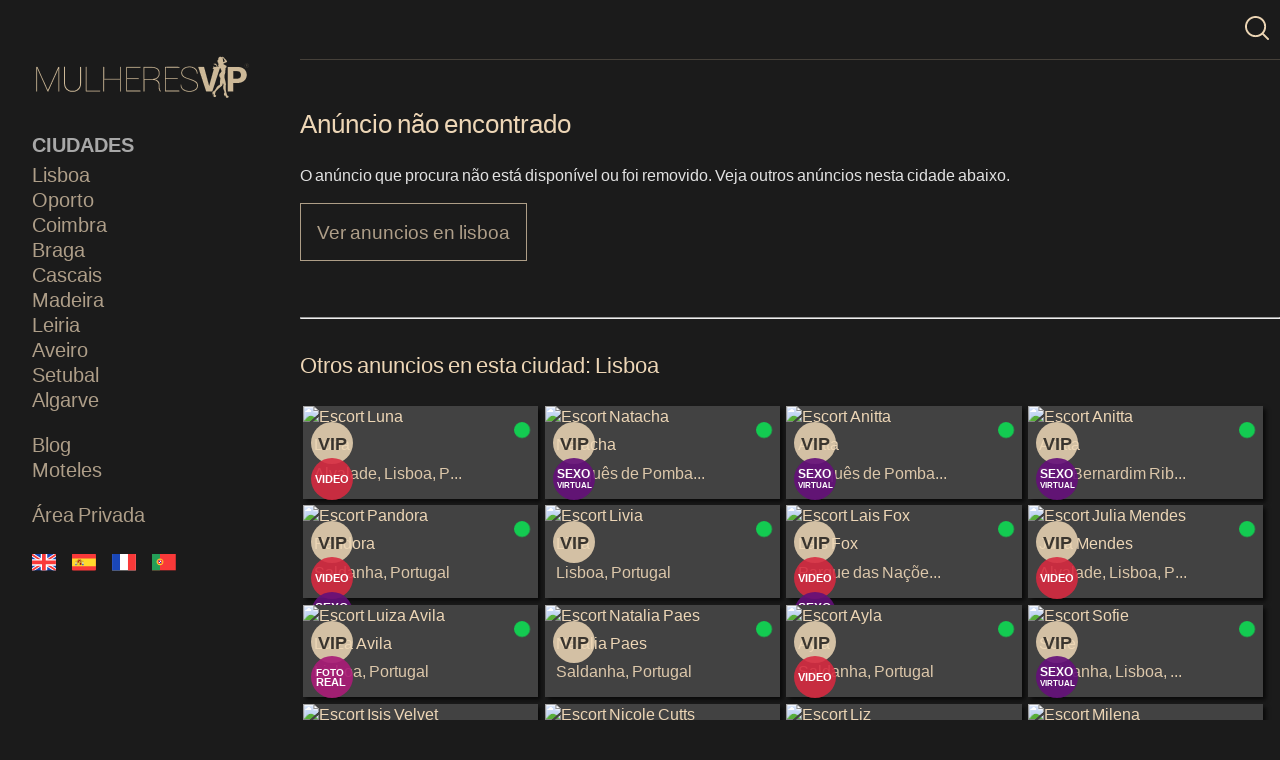

--- FILE ---
content_type: text/html; charset=utf-8
request_url: https://mulheresvip.net/es/escort/lisboa/isabella-vanzollinne
body_size: 5617
content:
<!DOCTYPE html>
<html lang="es" dir="ltr">
  <head prefix="og: https://ogp.me/ns#">
        <title>Anúncio não encontrado</title>
    <link rel="canonical" href="https://mulheresvip.net/es/escorts/lisboa">
    <meta name="robots" content="noindex,follow">
    <meta charset="utf-8">
    <meta name="viewport" content="width=device-width, initial-scale=1">
    <meta name="csrf-token" content="ClgR1wFNNMPmBsTGKTCJXPJU29HlHwFp2lVS5i0m">
    <meta name="mobile-web-app-capable" content="yes">
    <meta name="theme-color" content="#ff69b4">

    <link rel="preconnect" href="https://cdn.mulheresvip.net" crossorigin>
    <link rel="dns-prefetch" href="https://cdn.mulheresvip.net">
    <link rel="preload" as="font" type="font/woff2" href="https://cdn.mulheresvip.net/fonts/lato-300.woff2" crossorigin fetchpriority="high">
    <link rel="preload" as="font" type="font/woff2" href="https://cdn.mulheresvip.net/fonts/lato-700.woff2" crossorigin fetchpriority="high">
    <link rel="stylesheet" href="https://cdn.mulheresvip.net/css/fonts.css">

            <link rel="stylesheet" href="https://cdn.mulheresvip.net/css/bundle.css">
        <script src="https://cdn.mulheresvip.net/js/bundle.js" type="module" defer></script>
       
    <link rel="shortcut icon" href="https://cdn.mulheresvip.net/favicon.ico"/>
    <link rel="apple-touch-icon" href="https://cdn.mulheresvip.net/apple-icon.png">
    <link rel="apple-touch-icon" sizes="72x72" href="https://cdn.mulheresvip.net/apple-icon-72x72.png">
    <link rel="apple-touch-icon" sizes="114x114" href="https://cdn.mulheresvip.net/apple-icon-114x114.png">
        <script async src="https://www.googletagmanager.com/gtag/js?id=G-6JEQWP6RT7"></script>
<script>
  window.dataLayer = window.dataLayer || [];
  function gtag(){dataLayer.push(arguments);}
  gtag('js', new Date());

  gtag('config', 'G-6JEQWP6RT7');
</script> 
  </head>
  <body>
    <aside id="sidenav-open">
      <nav class="nav-menu">
        <a href="https://mulheresvip.net/es" title="Mulheresvip - Escorts de lujo en Portugal" aria-label="Logo">
            <img src="https://cdn.mulheresvip.net/img/logo.svg" alt="Mulheresvip - Escorts de lujo en Portugal" width="220" height="44" class="logo-sidebar">
        </a>
        <h4>Ciudades</h4>
                                                       <a href="https://mulheresvip.net/es/escorts/lisboa">Lisboa</a>
                                                                <a href="https://mulheresvip.net/es/escorts/oporto">Oporto</a>
                                                                <a href="https://mulheresvip.net/es/escorts/coimbra">Coimbra</a>
                                                                <a href="https://mulheresvip.net/es/escorts/braga">Braga</a>
                                                                <a href="https://mulheresvip.net/es/escorts/cascais">Cascais</a>
                                                                <a href="https://mulheresvip.net/es/escorts/madeira">Madeira</a>
                                                                <a href="https://mulheresvip.net/es/escorts/leiria">Leiria</a>
                                                                <a href="https://mulheresvip.net/es/escorts/aveiro">Aveiro</a>
                                                                <a href="https://mulheresvip.net/es/escorts/setubal">Setubal</a>
                                                                <a href="https://mulheresvip.net/es/escorts/algarve">Algarve</a>
                             
               <hr class="empty">
        <a href="https://mulheresvip.net/es/blog">Blog</a>
        <a href="https://mulheresvip.net/es/moteis">Moteles</a>
        <hr class="empty">
        <a href="https://app.mulheresvip.net" class="login-area">Área Privada</a>
        <div class="flags">
                        <div>
                <a rel="alternate" 
                    hreflang="en" 
                    href="https://mulheresvip.net/en" title="English">
                    <img src="https://cdn.mulheresvip.net/img/langs/en.svg" alt="English" width="24" height="16">
                </a>
            </div>
                        <div>
                <a rel="alternate" 
                    hreflang="es" 
                    href="https://mulheresvip.net/es" title="Spanish">
                    <img src="https://cdn.mulheresvip.net/img/langs/es.svg" alt="Spanish" width="24" height="16">
                </a>
            </div>
                        <div>
                <a rel="alternate" 
                    hreflang="fr" 
                    href="https://mulheresvip.net/fr" title="French">
                    <img src="https://cdn.mulheresvip.net/img/langs/fr.svg" alt="French" width="24" height="16">
                </a>
            </div>
                        <div>
                <a rel="alternate" 
                    hreflang="pt" 
                    href="/" title="Portuguese">
                    <img src="https://cdn.mulheresvip.net/img/langs/pt.svg" alt="Portuguese" width="24" height="16">
                </a>
            </div>
                    </div>
      </nav>
      <a href="#" id="sidenav-close" title="Close Menu" aria-label="Close Menu"></a>
    </aside>
    <main>
      <header class="line-gold mg">
        <a href="#sidenav-open" id="sidenav-button" class="hamburger" title="Open Menu" aria-label="Open Menu">
          <svg viewBox="0 0 50 40" role="presentation"  aria-label="trigram for heaven symbol">
            <line x1="0" x2="100%" y1="10%" y2="10%" />
            <line x1="0" x2="100%" y1="50%" y2="50%" />
            <line x1="0" x2="100%" y1="90%" y2="90%" />
          </svg>
        </a>
        <a href="https://mulheresvip.net/es" title="Escorts de Lujo" aria-label="Logo">
            <img src="https://cdn.mulheresvip.net/img/logo.svg" alt="Escorts de Lujo" width="200" height="40" class="logo">
        </a>
        <a href="https://mulheresvip.net/es/buscar" aria-label="Buscar" title="Buscar">
            <img src="https://cdn.mulheresvip.net/img/search.svg" alt="Buscar" width="24" height="24" >
        </a> 
    </header>
    
    <div class="ad-not-found-wrapper" style="margin-top: 48px;">
        <h1 style="margin-bottom: 24px;">Anúncio não encontrado</h1>
        <p style="margin-bottom: 16px;">O anúncio que procura não está disponível ou foi removido. Veja outros anúncios nesta cidade abaixo.</p>
        <a class="btn" href="https://mulheresvip.net/es/escorts/lisboa" style="margin-bottom: 24px; display: inline-block;">
            Ver anuncios en lisboa
        </a>
        <hr style="margin: 32px 0;">
        <h2 style="margin-bottom: 24px;">Otros anuncios en esta ciudad: Lisboa</h2>
                                 <section class="list-wrapper" style="margin-bottom: 32px;">
                                            <div class="card">
    <a href="https://mulheresvip.net/es/escort/lisboa/luna-918446536" title="Escort Luna" aria-label="Escort Luna">
        <figure>
             
           
                                       
                    <picture>
                        <source type="image/avif" srcset="https://cdn.mulheresvip.net/uploads/12395/thumbs/wAOl-luna-918446536_thumb.avif">
                        <source type="image/webp" 
                                srcset="https://app.mulheresvip.net/thumb-fallback/12395/wAOl-luna-918446536_thumb.webp">
                        <img src="https://app.mulheresvip.net/thumb-fallback/12395/wAOl-luna-918446536_thumb.jpg" 
                             alt="Escort Luna" 
                             width="312" 
                             height="380">
                    </picture>
                                <figcaption>
                     
                    <div class="online-stack">
                        <div class="online-circle">&nbsp;</div>
                    </div>
                                        <div class="label-stack">
                         
                        <div>
                            <div class="label-vip">
                                <span>VIP</span>
                            </div>
                        </div>
                                                                         
                        <div>
                            <div class="label-video">
                                <span> VIDEO</span>
                            </div>
                        </div>
                                                                            <div>
                                                                                                                                                                                                                                                                        </div>
                         
                                            </div>
                    <div class="info">  
                        <div>Luna</div>
                        <p>Alvalade, Lisboa, Portugal</p>
                    </div>
            </figcaption>
         
    </figure>
    </a>
</div>
                                            <div class="card">
    <a href="https://mulheresvip.net/es/escort/lisboa/natacha" title="Escort Natacha" aria-label="Escort Natacha">
        <figure>
             
           
                                       
                    <picture>
                        <source type="image/avif" srcset="https://cdn.mulheresvip.net/uploads/12013/thumbs/1qKP-natacha.avif">
                        <source type="image/webp" 
                                srcset="https://app.mulheresvip.net/thumb-fallback/12013/1qKP-natacha.webp">
                        <img src="https://app.mulheresvip.net/thumb-fallback/12013/1qKP-natacha.jpg" 
                             alt="Escort Natacha" 
                             width="312" 
                             height="380">
                    </picture>
                                <figcaption>
                     
                    <div class="online-stack">
                        <div class="online-circle">&nbsp;</div>
                    </div>
                                        <div class="label-stack">
                         
                        <div>
                            <div class="label-vip">
                                <span>VIP</span>
                            </div>
                        </div>
                                                                                                                            <div>
                                                                                                                                                                                                                                                                                                                    <div class="label-sexvirtual">
                                        <span>SEXO</span>
                                        <span>VIRTUAL</span>
                                    </div>
                                                                                                </div>
                         
                                            </div>
                    <div class="info">  
                        <div>Natacha</div>
                        <p>Marquês de Pombal, Praça do Marquês de Pombal, Lisboa, Portugal</p>
                    </div>
            </figcaption>
         
    </figure>
    </a>
</div>
                                            <div class="card">
    <a href="https://mulheresvip.net/es/escort/lisboa/anitta" title="Escort Anitta" aria-label="Escort Anitta">
        <figure>
             
           
                                       
                    <picture>
                        <source type="image/avif" srcset="https://cdn.mulheresvip.net/uploads/12357/thumbs/boxr-anitta.avif">
                        <source type="image/webp" 
                                srcset="https://app.mulheresvip.net/thumb-fallback/12357/boxr-anitta.webp">
                        <img src="https://app.mulheresvip.net/thumb-fallback/12357/boxr-anitta.jpg" 
                             alt="Escort Anitta" 
                             width="312" 
                             height="380">
                    </picture>
                                <figcaption>
                     
                    <div class="online-stack">
                        <div class="online-circle">&nbsp;</div>
                    </div>
                                        <div class="label-stack">
                         
                        <div>
                            <div class="label-vip">
                                <span>VIP</span>
                            </div>
                        </div>
                                                                                                                            <div>
                                                                                                                                                                                                                                                                                                                                                                                        <div class="label-sexvirtual">
                                        <span>SEXO</span>
                                        <span>VIRTUAL</span>
                                    </div>
                                                                                                </div>
                         
                                            </div>
                    <div class="info">  
                        <div>Anitta</div>
                        <p>Marquês de Pombal, Praça do Marquês de Pombal, Lisboa, Portugal</p>
                    </div>
            </figcaption>
         
    </figure>
    </a>
</div>
                                            <div class="card">
    <a href="https://mulheresvip.net/es/escort/lisboa/anitta-935140557" title="Escort Anitta" aria-label="Escort Anitta">
        <figure>
             
           
                                       
                    <picture>
                        <source type="image/avif" srcset="https://cdn.mulheresvip.net/uploads/12312/thumbs/QKse-anitta-935140557.avif">
                        <source type="image/webp" 
                                srcset="https://app.mulheresvip.net/thumb-fallback/12312/QKse-anitta-935140557.webp">
                        <img src="https://app.mulheresvip.net/thumb-fallback/12312/QKse-anitta-935140557.jpg" 
                             alt="Escort Anitta" 
                             width="312" 
                             height="380">
                    </picture>
                                <figcaption>
                     
                    <div class="online-stack">
                        <div class="online-circle">&nbsp;</div>
                    </div>
                                        <div class="label-stack">
                         
                        <div>
                            <div class="label-vip">
                                <span>VIP</span>
                            </div>
                        </div>
                                                                                                                            <div>
                                                                                                                                                                                                                                                                                                                                                                                        <div class="label-sexvirtual">
                                        <span>SEXO</span>
                                        <span>VIRTUAL</span>
                                    </div>
                                                                                                </div>
                         
                                            </div>
                    <div class="info">  
                        <div>Anitta</div>
                        <p>Rua Bernardim Ribeiro 85, Lisboa, Portugal</p>
                    </div>
            </figcaption>
         
    </figure>
    </a>
</div>
                                            <div class="card">
    <a href="https://mulheresvip.net/es/escort/lisboa/pandora-Tcd1" title="Escort Pandora" aria-label="Escort Pandora">
        <figure>
             
           
                                       
                    <picture>
                        <source type="image/avif" srcset="https://cdn.mulheresvip.net/uploads/4803/thumbs/Hjyt-pandora-Tcd1.avif">
                        <source type="image/webp" 
                                srcset="https://app.mulheresvip.net/thumb-fallback/4803/Hjyt-pandora-Tcd1.webp">
                        <img src="https://app.mulheresvip.net/thumb-fallback/4803/Hjyt-pandora-Tcd1.jpg" 
                             alt="Escort Pandora" 
                             width="312" 
                             height="380">
                    </picture>
                                <figcaption>
                     
                    <div class="online-stack">
                        <div class="online-circle">&nbsp;</div>
                    </div>
                                        <div class="label-stack">
                         
                        <div>
                            <div class="label-vip">
                                <span>VIP</span>
                            </div>
                        </div>
                                                                         
                        <div>
                            <div class="label-video">
                                <span> VIDEO</span>
                            </div>
                        </div>
                                                                            <div>
                                                                                                                                                                                                                                                                                                                                                                                        <div class="label-sexvirtual">
                                        <span>SEXO</span>
                                        <span>VIRTUAL</span>
                                    </div>
                                                                                                </div>
                         
                         
                        <div>
                            <div class="label-real">
                                <span>FOTO</span>
                                <span>REAL</span>
                            </div>
                        </div>
                                            </div>
                    <div class="info">  
                        <div>Pandora</div>
                        <p>Saldanha, Portugal</p>
                    </div>
            </figcaption>
         
    </figure>
    </a>
</div>
                                            <div class="card">
    <a href="https://mulheresvip.net/es/escort/lisboa/livia-83Az" title="Escort Livia" aria-label="Escort Livia">
        <figure>
             
           
                                       
                    <picture>
                        <source type="image/avif" srcset="https://cdn.mulheresvip.net/uploads/4943/thumbs/1oRC-livia-83Az_thumb.avif">
                        <source type="image/webp" 
                                srcset="https://app.mulheresvip.net/thumb-fallback/4943/1oRC-livia-83Az_thumb.webp">
                        <img src="https://app.mulheresvip.net/thumb-fallback/4943/1oRC-livia-83Az_thumb.jpg" 
                             alt="Escort Livia" 
                             width="312" 
                             height="380">
                    </picture>
                                <figcaption>
                     
                    <div class="online-stack">
                        <div class="online-circle">&nbsp;</div>
                    </div>
                                        <div class="label-stack">
                         
                        <div>
                            <div class="label-vip">
                                <span>VIP</span>
                            </div>
                        </div>
                                                                                                                            <div>
                                                                                                                                                                                                                                                                        </div>
                         
                                            </div>
                    <div class="info">  
                        <div>Livia</div>
                        <p>Lisboa, Portugal</p>
                    </div>
            </figcaption>
         
    </figure>
    </a>
</div>
                                            <div class="card">
    <a href="https://mulheresvip.net/es/escort/lisboa/lais-fox" title="Escort Lais Fox" aria-label="Escort Lais Fox">
        <figure>
             
           
                                       
                    <picture>
                        <source type="image/avif" srcset="https://cdn.mulheresvip.net/uploads/12149/thumbs/3ygj-lais-fox.avif">
                        <source type="image/webp" 
                                srcset="https://app.mulheresvip.net/thumb-fallback/12149/3ygj-lais-fox.webp">
                        <img src="https://app.mulheresvip.net/thumb-fallback/12149/3ygj-lais-fox.jpg" 
                             alt="Escort Lais Fox" 
                             width="312" 
                             height="380">
                    </picture>
                                <figcaption>
                     
                    <div class="online-stack">
                        <div class="online-circle">&nbsp;</div>
                    </div>
                                        <div class="label-stack">
                         
                        <div>
                            <div class="label-vip">
                                <span>VIP</span>
                            </div>
                        </div>
                                                                         
                        <div>
                            <div class="label-video">
                                <span> VIDEO</span>
                            </div>
                        </div>
                                                                            <div>
                                                                                                                                                                                                                                                                                                                                                                                        <div class="label-sexvirtual">
                                        <span>SEXO</span>
                                        <span>VIRTUAL</span>
                                    </div>
                                                                                                </div>
                         
                                            </div>
                    <div class="info">  
                        <div>Lais Fox</div>
                        <p>Parque das Nações, Lisboa, Portugal</p>
                    </div>
            </figcaption>
         
    </figure>
    </a>
</div>
                                            <div class="card">
    <a href="https://mulheresvip.net/es/escort/lisboa/julia-mendes" title="Escort Julia Mendes" aria-label="Escort Julia Mendes">
        <figure>
             
           
                                       
                    <picture>
                        <source type="image/avif" srcset="https://cdn.mulheresvip.net/uploads/12406/thumbs/ntTg-julia-mendes_thumb.avif">
                        <source type="image/webp" 
                                srcset="https://app.mulheresvip.net/thumb-fallback/12406/ntTg-julia-mendes_thumb.webp">
                        <img src="https://app.mulheresvip.net/thumb-fallback/12406/ntTg-julia-mendes_thumb.jpg" 
                             alt="Escort Julia Mendes" 
                             width="312" 
                             height="380">
                    </picture>
                                <figcaption>
                     
                    <div class="online-stack">
                        <div class="online-circle">&nbsp;</div>
                    </div>
                                        <div class="label-stack">
                         
                        <div>
                            <div class="label-vip">
                                <span>VIP</span>
                            </div>
                        </div>
                                                                         
                        <div>
                            <div class="label-video">
                                <span> VIDEO</span>
                            </div>
                        </div>
                                                                            <div>
                                                                                                                                </div>
                         
                                            </div>
                    <div class="info">  
                        <div>Julia Mendes</div>
                        <p>Alvalade, Lisboa, Portugal</p>
                    </div>
            </figcaption>
         
    </figure>
    </a>
</div>
                                            <div class="card">
    <a href="https://mulheresvip.net/es/escort/lisboa/luiza-avila" title="Escort Luiza Avila" aria-label="Escort Luiza Avila">
        <figure>
             
           
                                       
                    <picture>
                        <source type="image/avif" srcset="https://cdn.mulheresvip.net/uploads/6712/thumbs/sq9h-luiza-avila.avif">
                        <source type="image/webp" 
                                srcset="https://app.mulheresvip.net/thumb-fallback/6712/sq9h-luiza-avila.webp">
                        <img src="https://app.mulheresvip.net/thumb-fallback/6712/sq9h-luiza-avila.jpg" 
                             alt="Escort Luiza Avila" 
                             width="312" 
                             height="380">
                    </picture>
                                <figcaption>
                     
                    <div class="online-stack">
                        <div class="online-circle">&nbsp;</div>
                    </div>
                                        <div class="label-stack">
                         
                        <div>
                            <div class="label-vip">
                                <span>VIP</span>
                            </div>
                        </div>
                                                                                                                            <div>
                                                                                                                                </div>
                         
                         
                        <div>
                            <div class="label-real">
                                <span>FOTO</span>
                                <span>REAL</span>
                            </div>
                        </div>
                                            </div>
                    <div class="info">  
                        <div>Luiza Avila</div>
                        <p>Lisboa, Portugal</p>
                    </div>
            </figcaption>
         
    </figure>
    </a>
</div>
                                            <div class="card">
    <a href="https://mulheresvip.net/es/escort/lisboa/natalia-paes" title="Escort Natalia Paes" aria-label="Escort Natalia Paes">
        <figure>
             
           
                                       
                    <picture>
                        <source type="image/avif" srcset="https://cdn.mulheresvip.net/uploads/4593/thumbs/FssF-leticia-morgan-JDLT.avif">
                        <source type="image/webp" 
                                srcset="https://app.mulheresvip.net/thumb-fallback/4593/FssF-leticia-morgan-JDLT.webp">
                        <img src="https://app.mulheresvip.net/thumb-fallback/4593/FssF-leticia-morgan-JDLT.jpg" 
                             alt="Escort Natalia Paes" 
                             width="312" 
                             height="380">
                    </picture>
                                <figcaption>
                     
                    <div class="online-stack">
                        <div class="online-circle">&nbsp;</div>
                    </div>
                                        <div class="label-stack">
                         
                        <div>
                            <div class="label-vip">
                                <span>VIP</span>
                            </div>
                        </div>
                                                                                                                            <div>
                                                                                                                                                                                                    </div>
                         
                                            </div>
                    <div class="info">  
                        <div>Natalia Paes</div>
                        <p>Saldanha, Portugal</p>
                    </div>
            </figcaption>
         
    </figure>
    </a>
</div>
                                            <div class="card">
    <a href="https://mulheresvip.net/es/escort/lisboa/ayla-920502339" title="Escort Ayla" aria-label="Escort Ayla">
        <figure>
             
           
                                       <picture>
                        <source type="image/avif" srcset="https://cdn.mulheresvip.net/uploads/11949/thumbs/HPxz-yara-sampayio.avif">
                        <source type="image/webp" 
                                srcset="https://app.mulheresvip.net/thumb-fallback/11949/HPxz-yara-sampayio.webp">
                        <img src="https://cdn.mulheresvip.net/img/1x1.jpeg" 
                             data-src="https://app.mulheresvip.net/thumb-fallback/11949/HPxz-yara-sampayio.jpg"
                             alt="Escort Ayla" 
                             width="312" 
                             height="380" 
                             loading="lazy"
                             class="lazy">
                    </picture>
                                <figcaption>
                     
                    <div class="online-stack">
                        <div class="online-circle">&nbsp;</div>
                    </div>
                                        <div class="label-stack">
                         
                        <div>
                            <div class="label-vip">
                                <span>VIP</span>
                            </div>
                        </div>
                                                                         
                        <div>
                            <div class="label-video">
                                <span> VIDEO</span>
                            </div>
                        </div>
                                                                            <div>
                                                                                                                                                                                                                                                                                                                                            </div>
                         
                                            </div>
                    <div class="info">  
                        <div>Ayla</div>
                        <p>Saldanha, Portugal</p>
                    </div>
            </figcaption>
         
    </figure>
    </a>
</div>
                                            <div class="card">
    <a href="https://mulheresvip.net/es/escort/lisboa/sofie" title="Escort Sofie" aria-label="Escort Sofie">
        <figure>
             
           
                                       <picture>
                        <source type="image/avif" srcset="https://cdn.mulheresvip.net/uploads/12402/thumbs/2m0R-sofie_thumb.avif">
                        <source type="image/webp" 
                                srcset="https://app.mulheresvip.net/thumb-fallback/12402/2m0R-sofie_thumb.webp">
                        <img src="https://cdn.mulheresvip.net/img/1x1.jpeg" 
                             data-src="https://app.mulheresvip.net/thumb-fallback/12402/2m0R-sofie_thumb.jpg"
                             alt="Escort Sofie" 
                             width="312" 
                             height="380" 
                             loading="lazy"
                             class="lazy">
                    </picture>
                                <figcaption>
                     
                    <div class="online-stack">
                        <div class="online-circle">&nbsp;</div>
                    </div>
                                        <div class="label-stack">
                         
                        <div>
                            <div class="label-vip">
                                <span>VIP</span>
                            </div>
                        </div>
                                                                                                                            <div>
                                                                                                                                                                            <div class="label-sexvirtual">
                                        <span>SEXO</span>
                                        <span>VIRTUAL</span>
                                    </div>
                                                                                                </div>
                         
                                            </div>
                    <div class="info">  
                        <div>Sofie</div>
                        <p>Saldanha, Lisboa, Portugal</p>
                    </div>
            </figcaption>
         
    </figure>
    </a>
</div>
                                            <div class="card">
    <a href="https://mulheresvip.net/es/escort/lisboa/isis-velvet" title="Escort Isis Velvet" aria-label="Escort Isis Velvet">
        <figure>
             
           
                                       <picture>
                        <source type="image/avif" srcset="https://cdn.mulheresvip.net/uploads/2428/thumbs/cvMi-natasha-lins.avif">
                        <source type="image/webp" 
                                srcset="https://app.mulheresvip.net/thumb-fallback/2428/cvMi-natasha-lins.webp">
                        <img src="https://cdn.mulheresvip.net/img/1x1.jpeg" 
                             data-src="https://app.mulheresvip.net/thumb-fallback/2428/cvMi-natasha-lins.jpg"
                             alt="Escort Isis Velvet" 
                             width="312" 
                             height="380" 
                             loading="lazy"
                             class="lazy">
                    </picture>
                                <figcaption>
                     
                    <div class="online-stack">
                        <div class="online-circle">&nbsp;</div>
                    </div>
                                        <div class="label-stack">
                         
                        <div>
                            <div class="label-vip">
                                <span>VIP</span>
                            </div>
                        </div>
                                                                         
                        <div>
                            <div class="label-video">
                                <span> VIDEO</span>
                            </div>
                        </div>
                                                                            <div>
                                                                                                                                                                            <div class="label-sexvirtual">
                                        <span>SEXO</span>
                                        <span>VIRTUAL</span>
                                    </div>
                                                                                                </div>
                         
                                            </div>
                    <div class="info">  
                        <div>Isis Velvet</div>
                        <p>Entrecampos, Lisboa, Portugal</p>
                    </div>
            </figcaption>
         
    </figure>
    </a>
</div>
                                            <div class="card">
    <a href="https://mulheresvip.net/es/escort/lisboa/nicole-cutts" title="Escort Nicole Cutts" aria-label="Escort Nicole Cutts">
        <figure>
             
           
                                       <picture>
                        <source type="image/avif" srcset="https://cdn.mulheresvip.net/uploads/6623/thumbs/NC9G-nicole-cutts.avif">
                        <source type="image/webp" 
                                srcset="https://app.mulheresvip.net/thumb-fallback/6623/NC9G-nicole-cutts.webp">
                        <img src="https://cdn.mulheresvip.net/img/1x1.jpeg" 
                             data-src="https://app.mulheresvip.net/thumb-fallback/6623/NC9G-nicole-cutts.jpg"
                             alt="Escort Nicole Cutts" 
                             width="312" 
                             height="380" 
                             loading="lazy"
                             class="lazy">
                    </picture>
                                <figcaption>
                     
                    <div class="online-stack">
                        <div class="online-circle">&nbsp;</div>
                    </div>
                                        <div class="label-stack">
                         
                        <div>
                            <div class="label-vip">
                                <span>VIP</span>
                            </div>
                        </div>
                                                                                                                            <div>
                                                                                                                                                                                                    </div>
                         
                                            </div>
                    <div class="info">  
                        <div>Nicole Cutts</div>
                        <p>Saldanha, Lisboa, Portugal</p>
                    </div>
            </figcaption>
         
    </figure>
    </a>
</div>
                                            <div class="card">
    <a href="https://mulheresvip.net/es/escort/lisboa/liz-935185705" title="Escort Liz" aria-label="Escort Liz">
        <figure>
             
           
                                       <picture>
                        <source type="image/avif" srcset="https://cdn.mulheresvip.net/uploads/12203/thumbs/2akz-liz-935185705.avif">
                        <source type="image/webp" 
                                srcset="https://app.mulheresvip.net/thumb-fallback/12203/2akz-liz-935185705.webp">
                        <img src="https://cdn.mulheresvip.net/img/1x1.jpeg" 
                             data-src="https://app.mulheresvip.net/thumb-fallback/12203/2akz-liz-935185705.jpg"
                             alt="Escort Liz" 
                             width="312" 
                             height="380" 
                             loading="lazy"
                             class="lazy">
                    </picture>
                                <figcaption>
                     
                    <div class="online-stack">
                        <div class="online-circle">&nbsp;</div>
                    </div>
                                        <div class="label-stack">
                         
                        <div>
                            <div class="label-vip">
                                <span>VIP</span>
                            </div>
                        </div>
                                                                                                                            <div>
                                                                                                                                                                                                                                                                        </div>
                         
                                            </div>
                    <div class="info">  
                        <div>Liz</div>
                        <p>Avenida 5 de Outubro, Lisboa, Portugal</p>
                    </div>
            </figcaption>
         
    </figure>
    </a>
</div>
                                            <div class="card">
    <a href="https://mulheresvip.net/es/escort/lisboa/milena-lNyy" title="Escort Milena" aria-label="Escort Milena">
        <figure>
             
           
                                       <picture>
                        <source type="image/avif" srcset="https://cdn.mulheresvip.net/uploads/5578/thumbs/cDoa-milena-lNyy_thumb.avif">
                        <source type="image/webp" 
                                srcset="https://app.mulheresvip.net/thumb-fallback/5578/cDoa-milena-lNyy_thumb.webp">
                        <img src="https://cdn.mulheresvip.net/img/1x1.jpeg" 
                             data-src="https://app.mulheresvip.net/thumb-fallback/5578/cDoa-milena-lNyy_thumb.jpg"
                             alt="Escort Milena" 
                             width="312" 
                             height="380" 
                             loading="lazy"
                             class="lazy">
                    </picture>
                                <figcaption>
                     
                    <div class="online-stack">
                        <div class="online-circle">&nbsp;</div>
                    </div>
                                        <div class="label-stack">
                         
                        <div>
                            <div class="label-vip">
                                <span>VIP</span>
                            </div>
                        </div>
                                                                         
                        <div>
                            <div class="label-video">
                                <span> VIDEO</span>
                            </div>
                        </div>
                                                                            <div>
                                                                                                                                                                                                                                                                        </div>
                         
                                            </div>
                    <div class="info">  
                        <div>Milena</div>
                        <p>Lisboa, Portugal</p>
                    </div>
            </figcaption>
         
    </figure>
    </a>
</div>
                                            <div class="card">
    <a href="https://mulheresvip.net/es/escort/lisboa/larissa-hQPR" title="Escort Larissa" aria-label="Escort Larissa">
        <figure>
             
           
                                       <picture>
                        <source type="image/avif" srcset="https://cdn.mulheresvip.net/uploads/3716/thumbs/0ZxY-larissa-hQPR.avif">
                        <source type="image/webp" 
                                srcset="https://app.mulheresvip.net/thumb-fallback/3716/0ZxY-larissa-hQPR.webp">
                        <img src="https://cdn.mulheresvip.net/img/1x1.jpeg" 
                             data-src="https://app.mulheresvip.net/thumb-fallback/3716/0ZxY-larissa-hQPR.jpg"
                             alt="Escort Larissa" 
                             width="312" 
                             height="380" 
                             loading="lazy"
                             class="lazy">
                    </picture>
                                <figcaption>
                     
                    <div class="online-stack">
                        <div class="online-circle">&nbsp;</div>
                    </div>
                                        <div class="label-stack">
                         
                        <div>
                            <div class="label-vip">
                                <span>VIP</span>
                            </div>
                        </div>
                                                                         
                        <div>
                            <div class="label-video">
                                <span> VIDEO</span>
                            </div>
                        </div>
                                                                            <div>
                                                                                                                                                                                                                                                                                                                    <div class="label-sexvirtual">
                                        <span>SEXO</span>
                                        <span>VIRTUAL</span>
                                    </div>
                                                                                                </div>
                         
                                            </div>
                    <div class="info">  
                        <div>Larissa</div>
                        <p>Campo Pequeno, Lisboa, Portugal</p>
                    </div>
            </figcaption>
         
    </figure>
    </a>
</div>
                                            <div class="card">
    <a href="https://mulheresvip.net/es/escort/lisboa/fernanda-ferrari" title="Escort Fernanda Ferrari" aria-label="Escort Fernanda Ferrari">
        <figure>
             
           
                                       <picture>
                        <source type="image/avif" srcset="https://cdn.mulheresvip.net/uploads/3752/thumbs/jFlW-fernanda-ferrari.avif">
                        <source type="image/webp" 
                                srcset="https://app.mulheresvip.net/thumb-fallback/3752/jFlW-fernanda-ferrari.webp">
                        <img src="https://cdn.mulheresvip.net/img/1x1.jpeg" 
                             data-src="https://app.mulheresvip.net/thumb-fallback/3752/jFlW-fernanda-ferrari.jpg"
                             alt="Escort Fernanda Ferrari" 
                             width="312" 
                             height="380" 
                             loading="lazy"
                             class="lazy">
                    </picture>
                                <figcaption>
                     
                    <div class="online-stack">
                        <div class="online-circle">&nbsp;</div>
                    </div>
                                        <div class="label-stack">
                         
                        <div>
                            <div class="label-vip">
                                <span>VIP</span>
                            </div>
                        </div>
                                                                         
                        <div>
                            <div class="label-video">
                                <span> VIDEO</span>
                            </div>
                        </div>
                                                                            <div>
                                                                                                                                                                            <div class="label-sexvirtual">
                                        <span>SEXO</span>
                                        <span>VIRTUAL</span>
                                    </div>
                                                                                                </div>
                         
                                            </div>
                    <div class="info">  
                        <div>Fernanda Ferrari</div>
                        <p>Lisboa, Portugal</p>
                    </div>
            </figcaption>
         
    </figure>
    </a>
</div>
                                            <div class="card">
    <a href="https://mulheresvip.net/es/escort/lisboa/milla" title="Escort Milla" aria-label="Escort Milla">
        <figure>
             
           
                                       <picture>
                        <source type="image/avif" srcset="https://cdn.mulheresvip.net/uploads/6242/thumbs/WLFc-milla.avif">
                        <source type="image/webp" 
                                srcset="https://app.mulheresvip.net/thumb-fallback/6242/WLFc-milla.webp">
                        <img src="https://cdn.mulheresvip.net/img/1x1.jpeg" 
                             data-src="https://app.mulheresvip.net/thumb-fallback/6242/WLFc-milla.jpg"
                             alt="Escort Milla" 
                             width="312" 
                             height="380" 
                             loading="lazy"
                             class="lazy">
                    </picture>
                                <figcaption>
                     
                    <div class="online-stack">
                        <div class="online-circle">&nbsp;</div>
                    </div>
                                        <div class="label-stack">
                         
                        <div>
                            <div class="label-vip">
                                <span>VIP</span>
                            </div>
                        </div>
                                                                                                                            <div>
                                                                                                                                                                            <div class="label-sexvirtual">
                                        <span>SEXO</span>
                                        <span>VIRTUAL</span>
                                    </div>
                                                                                                </div>
                         
                                            </div>
                    <div class="info">  
                        <div>Milla</div>
                        <p>Lisboa Portugal</p>
                    </div>
            </figcaption>
         
    </figure>
    </a>
</div>
                                            <div class="card">
    <a href="https://mulheresvip.net/es/escort/lisboa/alexia" title="Escort Alexia" aria-label="Escort Alexia">
        <figure>
             
           
                                       <picture>
                        <source type="image/avif" srcset="https://cdn.mulheresvip.net/uploads/11963/thumbs/xzsO-alexia.avif">
                        <source type="image/webp" 
                                srcset="https://app.mulheresvip.net/thumb-fallback/11963/xzsO-alexia.webp">
                        <img src="https://cdn.mulheresvip.net/img/1x1.jpeg" 
                             data-src="https://app.mulheresvip.net/thumb-fallback/11963/xzsO-alexia.jpg"
                             alt="Escort Alexia" 
                             width="312" 
                             height="380" 
                             loading="lazy"
                             class="lazy">
                    </picture>
                                <figcaption>
                     
                    <div class="online-stack">
                        <div class="online-circle">&nbsp;</div>
                    </div>
                                        <div class="label-stack">
                                                                                                                            <div>
                                                                                                                                                                                                                                                                                                                                            </div>
                         
                         
                        <div>
                            <div class="label-real">
                                <span>FOTO</span>
                                <span>REAL</span>
                            </div>
                        </div>
                                            </div>
                    <div class="info">  
                        <div>Alexia</div>
                        <p>Rua sociedade Farmacêutica, apartamento, Portugal</p>
                    </div>
            </figcaption>
         
    </figure>
    </a>
</div>
                                            <div class="card">
    <a href="https://mulheresvip.net/es/escort/lisboa/sophia-emanuelle" title="Escort Sophia Emanuelle" aria-label="Escort Sophia Emanuelle">
        <figure>
             
           
                                       <picture>
                        <source type="image/avif" srcset="https://cdn.mulheresvip.net/uploads/12295/thumbs/treJ-sophia-emanuelle_thumb.avif">
                        <source type="image/webp" 
                                srcset="https://app.mulheresvip.net/thumb-fallback/12295/treJ-sophia-emanuelle_thumb.webp">
                        <img src="https://cdn.mulheresvip.net/img/1x1.jpeg" 
                             data-src="https://app.mulheresvip.net/thumb-fallback/12295/treJ-sophia-emanuelle_thumb.jpg"
                             alt="Escort Sophia Emanuelle" 
                             width="312" 
                             height="380" 
                             loading="lazy"
                             class="lazy">
                    </picture>
                                <figcaption>
                     
                    <div class="online-stack">
                        <div class="online-circle">&nbsp;</div>
                    </div>
                                        <div class="label-stack">
                                                                         
                        <div>
                            <div class="label-video">
                                <span> VIDEO</span>
                            </div>
                        </div>
                                                                            <div>
                                                                                                                                                                                                                                                <div class="label-sexvirtual">
                                        <span>SEXO</span>
                                        <span>VIRTUAL</span>
                                    </div>
                                                                                                </div>
                         
                                            </div>
                    <div class="info">  
                        <div>Sophia Emanuelle</div>
                        <p>Marquês de Pombal, Praça do Marquês de Pombal, Lisboa, Portugal</p>
                    </div>
            </figcaption>
         
    </figure>
    </a>
</div>
                                            <div class="card">
    <a href="https://mulheresvip.net/es/escort/lisboa/lorena-natalia" title="Escort Lorena Natalia" aria-label="Escort Lorena Natalia">
        <figure>
             
           
                                       <picture>
                        <source type="image/avif" srcset="https://cdn.mulheresvip.net/uploads/5749/thumbs/kcm3-lorena-natalia.avif">
                        <source type="image/webp" 
                                srcset="https://app.mulheresvip.net/thumb-fallback/5749/kcm3-lorena-natalia.webp">
                        <img src="https://cdn.mulheresvip.net/img/1x1.jpeg" 
                             data-src="https://app.mulheresvip.net/thumb-fallback/5749/kcm3-lorena-natalia.jpg"
                             alt="Escort Lorena Natalia" 
                             width="312" 
                             height="380" 
                             loading="lazy"
                             class="lazy">
                    </picture>
                                <figcaption>
                     
                    <div class="online-stack">
                        <div class="online-circle">&nbsp;</div>
                    </div>
                                        <div class="label-stack">
                                                                                                                            <div>
                                                                                                                                                                                                                                                                                                                    <div class="label-sexvirtual">
                                        <span>SEXO</span>
                                        <span>VIRTUAL</span>
                                    </div>
                                                                                                </div>
                         
                         
                        <div>
                            <div class="label-real">
                                <span>FOTO</span>
                                <span>REAL</span>
                            </div>
                        </div>
                                            </div>
                    <div class="info">  
                        <div>Lorena Natalia</div>
                        <p>Lisbon, Portugal</p>
                    </div>
            </figcaption>
         
    </figure>
    </a>
</div>
                                            <div class="card">
    <a href="https://mulheresvip.net/es/escort/lisboa/radja" title="Escort Radja" aria-label="Escort Radja">
        <figure>
             
           
                                       <picture>
                        <source type="image/avif" srcset="https://cdn.mulheresvip.net/uploads/6765/thumbs/MCpu-yonni.avif">
                        <source type="image/webp" 
                                srcset="https://app.mulheresvip.net/thumb-fallback/6765/MCpu-yonni.webp">
                        <img src="https://cdn.mulheresvip.net/img/1x1.jpeg" 
                             data-src="https://app.mulheresvip.net/thumb-fallback/6765/MCpu-yonni.jpg"
                             alt="Escort Radja" 
                             width="312" 
                             height="380" 
                             loading="lazy"
                             class="lazy">
                    </picture>
                                <figcaption>
                     
                    <div class="online-stack">
                        <div class="online-circle">&nbsp;</div>
                    </div>
                                        <div class="label-stack">
                                                                                                                            <div>
                                                                                                                                                                                                                                                <div class="label-sexvirtual">
                                        <span>SEXO</span>
                                        <span>VIRTUAL</span>
                                    </div>
                                                                                                </div>
                         
                                            </div>
                    <div class="info">  
                        <div>Radja</div>
                        <p>Saldanha, Portugal</p>
                    </div>
            </figcaption>
         
    </figure>
    </a>
</div>
                                            <div class="card">
    <a href="https://mulheresvip.net/es/escort/lisboa/julia-r-966858191" title="Escort Julia R." aria-label="Escort Julia R.">
        <figure>
             
           
                                       <picture>
                        <source type="image/avif" srcset="https://cdn.mulheresvip.net/uploads/12216/thumbs/i56V-julia-r-966858191.avif">
                        <source type="image/webp" 
                                srcset="https://app.mulheresvip.net/thumb-fallback/12216/i56V-julia-r-966858191.webp">
                        <img src="https://cdn.mulheresvip.net/img/1x1.jpeg" 
                             data-src="https://app.mulheresvip.net/thumb-fallback/12216/i56V-julia-r-966858191.jpg"
                             alt="Escort Julia R." 
                             width="312" 
                             height="380" 
                             loading="lazy"
                             class="lazy">
                    </picture>
                                <figcaption>
                     
                    <div class="online-stack">
                        <div class="online-circle">&nbsp;</div>
                    </div>
                                        <div class="label-stack">
                                                                                                                            <div>
                                                                                                                                                                                                                                                                        </div>
                         
                                            </div>
                    <div class="info">  
                        <div>Julia R.</div>
                        <p>Lisboa, Portugal</p>
                    </div>
            </figcaption>
         
    </figure>
    </a>
</div>
                                            <div class="card">
    <a href="https://mulheresvip.net/es/escort/lisboa/nicole-cutt" title="Escort Nicole Cutt" aria-label="Escort Nicole Cutt">
        <figure>
             
           
                                       <picture>
                        <source type="image/avif" srcset="https://cdn.mulheresvip.net/uploads/11993/thumbs/ajm3-nicole-cutt.avif">
                        <source type="image/webp" 
                                srcset="https://app.mulheresvip.net/thumb-fallback/11993/ajm3-nicole-cutt.webp">
                        <img src="https://cdn.mulheresvip.net/img/1x1.jpeg" 
                             data-src="https://app.mulheresvip.net/thumb-fallback/11993/ajm3-nicole-cutt.jpg"
                             alt="Escort Nicole Cutt" 
                             width="312" 
                             height="380" 
                             loading="lazy"
                             class="lazy">
                    </picture>
                                <figcaption>
                     
                    <div class="online-stack">
                        <div class="online-circle">&nbsp;</div>
                    </div>
                                        <div class="label-stack">
                                                                         
                        <div>
                            <div class="label-video">
                                <span> VIDEO</span>
                            </div>
                        </div>
                                                                            <div>
                                                                                                                                                                                                                                                <div class="label-sexvirtual">
                                        <span>SEXO</span>
                                        <span>VIRTUAL</span>
                                    </div>
                                                                                                </div>
                         
                                            </div>
                    <div class="info">  
                        <div>Nicole Cutt</div>
                        <p>Arroios, Lisboa, Portugal</p>
                    </div>
            </figcaption>
         
    </figure>
    </a>
</div>
                                            <div class="card">
    <a href="https://mulheresvip.net/es/escort/lisboa/laiz-party" title="Escort Laiz Party" aria-label="Escort Laiz Party">
        <figure>
             
           
                                       <picture>
                        <source type="image/avif" srcset="https://cdn.mulheresvip.net/uploads/4665/thumbs/SXik-lavinia-senna.avif">
                        <source type="image/webp" 
                                srcset="https://app.mulheresvip.net/thumb-fallback/4665/SXik-lavinia-senna.webp">
                        <img src="https://cdn.mulheresvip.net/img/1x1.jpeg" 
                             data-src="https://app.mulheresvip.net/thumb-fallback/4665/SXik-lavinia-senna.jpg"
                             alt="Escort Laiz Party" 
                             width="312" 
                             height="380" 
                             loading="lazy"
                             class="lazy">
                    </picture>
                                <figcaption>
                     
                    <div class="online-stack">
                        <div class="online-circle">&nbsp;</div>
                    </div>
                                        <div class="label-stack">
                                                                         
                        <div>
                            <div class="label-video">
                                <span> VIDEO</span>
                            </div>
                        </div>
                                                                            <div>
                                                                                                                                                                                                                                                                                                                                                                                        <div class="label-sexvirtual">
                                        <span>SEXO</span>
                                        <span>VIRTUAL</span>
                                    </div>
                                                                                                </div>
                         
                                            </div>
                    <div class="info">  
                        <div>Laiz Party</div>
                        <p>Oriente, Lisboa, Portugal</p>
                    </div>
            </figcaption>
         
    </figure>
    </a>
</div>
                                            <div class="card">
    <a href="https://mulheresvip.net/es/escort/lisboa/paula-castro" title="Escort Paula Castro" aria-label="Escort Paula Castro">
        <figure>
             
           
                                       <picture>
                        <source type="image/avif" srcset="https://cdn.mulheresvip.net/uploads/11882/thumbs/0wMR-paula-castro.avif">
                        <source type="image/webp" 
                                srcset="https://app.mulheresvip.net/thumb-fallback/11882/0wMR-paula-castro.webp">
                        <img src="https://cdn.mulheresvip.net/img/1x1.jpeg" 
                             data-src="https://app.mulheresvip.net/thumb-fallback/11882/0wMR-paula-castro.jpg"
                             alt="Escort Paula Castro" 
                             width="312" 
                             height="380" 
                             loading="lazy"
                             class="lazy">
                    </picture>
                                <figcaption>
                     
                    <div class="online-stack">
                        <div class="online-circle">&nbsp;</div>
                    </div>
                                        <div class="label-stack">
                                                                                                                            <div>
                                                                                                                                </div>
                         
                                            </div>
                    <div class="info">  
                        <div>Paula Castro</div>
                        <p>Picoas/saldanha</p>
                    </div>
            </figcaption>
         
    </figure>
    </a>
</div>
                                            <div class="card">
    <a href="https://mulheresvip.net/es/escort/lisboa/beatriz-alencar" title="Escort Beatriz Alencar" aria-label="Escort Beatriz Alencar">
        <figure>
             
           
                                       <picture>
                        <source type="image/avif" srcset="https://cdn.mulheresvip.net/uploads/12258/thumbs/Mrw3-beatriz-alencar.avif">
                        <source type="image/webp" 
                                srcset="https://app.mulheresvip.net/thumb-fallback/12258/Mrw3-beatriz-alencar.webp">
                        <img src="https://cdn.mulheresvip.net/img/1x1.jpeg" 
                             data-src="https://app.mulheresvip.net/thumb-fallback/12258/Mrw3-beatriz-alencar.jpg"
                             alt="Escort Beatriz Alencar" 
                             width="312" 
                             height="380" 
                             loading="lazy"
                             class="lazy">
                    </picture>
                                <figcaption>
                     
                    <div class="online-stack">
                        <div class="online-circle">&nbsp;</div>
                    </div>
                                        <div class="label-stack">
                                                                                                                            <div>
                                                                                                                                </div>
                         
                                            </div>
                    <div class="info">  
                        <div>Beatriz Alencar</div>
                        <p>Picoas, Lisboa, Portugal</p>
                    </div>
            </figcaption>
         
    </figure>
    </a>
</div>
                                            <div class="card">
    <a href="https://mulheresvip.net/es/escort/lisboa/karol-montenegro" title="Escort Karol Montenegro" aria-label="Escort Karol Montenegro">
        <figure>
             
           
                                       <picture>
                        <source type="image/avif" srcset="https://cdn.mulheresvip.net/uploads/11985/thumbs/Eknd-karol-montenegro.avif">
                        <source type="image/webp" 
                                srcset="https://app.mulheresvip.net/thumb-fallback/11985/Eknd-karol-montenegro.webp">
                        <img src="https://cdn.mulheresvip.net/img/1x1.jpeg" 
                             data-src="https://app.mulheresvip.net/thumb-fallback/11985/Eknd-karol-montenegro.jpg"
                             alt="Escort Karol Montenegro" 
                             width="312" 
                             height="380" 
                             loading="lazy"
                             class="lazy">
                    </picture>
                                <figcaption>
                                        <div class="label-stack">
                         
                        <div>
                            <div class="label-vip">
                                <span>VIP</span>
                            </div>
                        </div>
                                                                         
                        <div>
                            <div class="label-video">
                                <span> VIDEO</span>
                            </div>
                        </div>
                                                                            <div>
                                                                                                                                                                                                                                                <div class="label-sexvirtual">
                                        <span>SEXO</span>
                                        <span>VIRTUAL</span>
                                    </div>
                                                                                                </div>
                         
                                            </div>
                    <div class="info">  
                        <div>Karol Montenegro</div>
                        <p>Avenida 5 de Outubro, Lisboa, Portugal</p>
                    </div>
            </figcaption>
         
    </figure>
    </a>
</div>
                                            <div class="card">
    <a href="https://mulheresvip.net/es/escort/lisboa/ana-carolina" title="Escort Ana Carolina" aria-label="Escort Ana Carolina">
        <figure>
             
           
                                       <picture>
                        <source type="image/avif" srcset="https://cdn.mulheresvip.net/uploads/12388/thumbs/z8kl-ana-carolina_thumb.avif">
                        <source type="image/webp" 
                                srcset="https://app.mulheresvip.net/thumb-fallback/12388/z8kl-ana-carolina_thumb.webp">
                        <img src="https://cdn.mulheresvip.net/img/1x1.jpeg" 
                             data-src="https://app.mulheresvip.net/thumb-fallback/12388/z8kl-ana-carolina_thumb.jpg"
                             alt="Escort Ana Carolina" 
                             width="312" 
                             height="380" 
                             loading="lazy"
                             class="lazy">
                    </picture>
                                <figcaption>
                                        <div class="label-stack">
                         
                        <div>
                            <div class="label-vip">
                                <span>VIP</span>
                            </div>
                        </div>
                                                                                                                            <div>
                                                                                                                                                                                                                                                                                                                                            </div>
                         
                                            </div>
                    <div class="info">  
                        <div>Ana Carolina</div>
                        <p>Portugal</p>
                    </div>
            </figcaption>
         
    </figure>
    </a>
</div>
                                    </section>
                    </div>
    <footer>
        <div class="wrapper-top">
             <a class="gotop" href="#"  aria-label="Ir para cima" onclick="window.scrollTo({
                 top: 0,
                 left: 0,
                 behavior: 'smooth'
             });">
                 <svg width="32" height="32" focusable="false" viewBox="0 0 24 24" aria-hidden="true" aria-label="Ir para cima" id="goUp"><path d="M12 8l-6 6 1.41 1.41L12 10.83l4.59 4.58L18 14z"></path></svg>
             </a>
        </div>
         <hr class="line-gold">
         <ul class="menu-footer">
             <li><a href="https://mulheresvip.net/es/terminos-condiciones">Términos y Condiciones</a></li>
             <li><a href="https://mulheresvip.net/es/pol%C3%ADtica-de-privacidad">Política de Privacidad</a></li>
             <li><a href="https://mulheresvip.net/es/socios">Socios</a></li>
             <li><a href="https://mulheresvip.net/es/anunciar">Anunciar</a></li>  
         </ul>
         <div id="social">
             <div>
                 <a href="https://www.facebook.com/topescortslisbon" target="_blank" rel="noopener" title="Página Facebook">
                     <img src="https://cdn.mulheresvip.net/img/facebook.svg" alt="Facebook" width="24" height="24" loading="lazy">
                 </a>
             </div>
             <div>
                 <a href="https://x.com/escortslisboa" rel="noopener" title="Página Twitter">
                     <img src="https://cdn.mulheresvip.net/img/twitter.svg" alt="Twitter" width="24" height="24" loading="lazy">
                 </a>
             </div>
             <div>
                 <a href="https://www.reddit.com/user/acompanhanteslisboa" rel="noopener" title="Página Reddit">
                     <img src="https://cdn.mulheresvip.net/img/reddit.svg" alt="Reddit" width="24" height="24" loading="lazy">
                 </a>
             </div>
         </div>
         <div class="google-play">
             <a href="https://bit.ly/2RkPhkN" title="Google Play">
                 <img src="https://cdn.mulheresvip.net/img/google-play.png" alt="Google Play" width="200" height="60" loading="lazy">
             </a>
         </div>
         <hr class="line-gold">
         <p class="text-center"><small>Derechos reservados © 2026 <a href="https://mulheresvip.net">Mulheres VIP</a></small></p>
     </footer>
    </main>
            <script>
      window.addEventListener('load', function() {
        var script = document.createElement('script');
        script.type = 'module';
        script.src = 'https://cdn.mulheresvip.net/js/cookieconsent-config.js';
        document.body.appendChild(script);
      });
    </script>
  <script defer src="https://static.cloudflareinsights.com/beacon.min.js/vcd15cbe7772f49c399c6a5babf22c1241717689176015" integrity="sha512-ZpsOmlRQV6y907TI0dKBHq9Md29nnaEIPlkf84rnaERnq6zvWvPUqr2ft8M1aS28oN72PdrCzSjY4U6VaAw1EQ==" data-cf-beacon='{"version":"2024.11.0","token":"114b74d2235d4be4bbd1c12b8ce29cac","server_timing":{"name":{"cfCacheStatus":true,"cfEdge":true,"cfExtPri":true,"cfL4":true,"cfOrigin":true,"cfSpeedBrain":true},"location_startswith":null}}' crossorigin="anonymous"></script>
<script>(function(){function c(){var b=a.contentDocument||a.contentWindow.document;if(b){var d=b.createElement('script');d.innerHTML="window.__CF$cv$params={r:'9c43eb705d50addf',t:'MTc2OTQ3MTUwMA=='};var a=document.createElement('script');a.src='/cdn-cgi/challenge-platform/scripts/jsd/main.js';document.getElementsByTagName('head')[0].appendChild(a);";b.getElementsByTagName('head')[0].appendChild(d)}}if(document.body){var a=document.createElement('iframe');a.height=1;a.width=1;a.style.position='absolute';a.style.top=0;a.style.left=0;a.style.border='none';a.style.visibility='hidden';document.body.appendChild(a);if('loading'!==document.readyState)c();else if(window.addEventListener)document.addEventListener('DOMContentLoaded',c);else{var e=document.onreadystatechange||function(){};document.onreadystatechange=function(b){e(b);'loading'!==document.readyState&&(document.onreadystatechange=e,c())}}}})();</script></body>
</html>


--- FILE ---
content_type: image/svg+xml
request_url: https://cdn.mulheresvip.net/img/logo.svg
body_size: 20595
content:
<?xml version="1.0" encoding="UTF-8" standalone="no"?>
<svg
   xmlns:dc="http://purl.org/dc/elements/1.1/"
   xmlns:cc="http://creativecommons.org/ns#"
   xmlns:rdf="http://www.w3.org/1999/02/22-rdf-syntax-ns#"
   xmlns:svg="http://www.w3.org/2000/svg"
   xmlns="http://www.w3.org/2000/svg"
   id="svg132"
   version="1.1"
   width="2773pt"
   viewBox="0 0 2773 556"
   height="556pt">
  <metadata
     id="metadata138">
    <rdf:RDF>
      <cc:Work
         rdf:about="">
        <dc:format>image/svg+xml</dc:format>
        <dc:type
           rdf:resource="http://purl.org/dc/dcmitype/StillImage" />
      </cc:Work>
    </rdf:RDF>
  </metadata>
  <defs
     id="defs136" />
  <path
     id="path2"
     opacity=".47"
     fill="#605747"
     d="m2366.59 7.63c6.12-2.65 13.61-1.2 18.49 3.3 1.58 1.05 3.77 4.11 5.63 1.8 3.5-3.92 8.72-6.88 14.11-5.3-.44 1.6-.89 3.19-1.39 4.76 4.59.29 10.24-1.25 13.76 2.62 3.9 4.17 6.33 9.52 10.53 13.48 9.41 9.56 19.89 18.34 27.16 29.76 1.88 3.05 4.71 5.65 5.73 9.17.67 6.55-3.56 13.43-10.03 15.24-8.86 2.79-17.24 6.85-25.93 10.07-3.04 1.26-6.34 2.14-8.92 4.22-2.35 1.98.44 4.95 1.99 6.53 9.25 8.02 21.25 11.49 31.93 17.1 2.2 1.34 6.62 1.87 5.77 5.4-.64 4.26-.55 8.58-1.01 12.84-1.34 5.38-4.9 10.15-9.46 13.24-1.56 1.14-3.26 2.13-4.45 3.63 0 4.2 1.4 8.28 1.24 12.5.38 7.54-3.76 14.45-3.14 22.01.4 6.7-.89 13.32-1.05 20.01-.32 8.5-2.74 16.77-6.18 24.5-3.19 6.72-2.31 14.3-2.82 21.49-.52 6.77-2.02 13.75-.1 20.44 7.22 20.89 11.43 42.66 15.62 64.33 1.15 6.38 3.04 12.71 3.07 19.25.08 7.34-3.65 14.02-3.89 21.33-1.49 11.53.62 23.09.35 34.64-.11 7.07 1.99 13.91 2.38 20.95 1.17 13.37 5.94 25.97 9.08 38.92 2.18 7.17 3.68 14.56 6.48 21.53 1.05 3.16 4.64 3.85 7.4 4.88 4.12 1.25 8.06 3.02 11.89 5.03.76 5.34-2.11 10.12-3.66 15.04-1.82 6.28-8.83 8.43-14.39 10.16-4.97.56-11.95 1.96-14.8-3.42-4.21-7.22-5.99-15.6-10.23-22.81-1.09-1.97-3-3.24-4.81-4.44-.23 9.69 2.05 19.23 2.8 28.88-.57-.03-1.71-.09-2.29-.12-3.68-11.25-5.46-23.23-11.25-33.7-2.39-5.06-5.68-10.08-5.87-15.82.87-6.38 6.28-10.97 7.66-17.21 1.58-6.78-.54-13.6-2.84-19.93-2.65-7.06-4.54-14.39-7.75-21.22-3.53-7.59-4.97-15.91-5.83-24.17-.54-4.95.35-9.91 1.45-14.72 1.49-6.23 4.42-12.26 4.17-18.79-.44-5.48-1.94-11.06-5.42-15.41-3.75 6.8-4.78 14.67-7.38 21.92-2.06 6.77-7.99 11.24-13.06 15.73-13.3 7.57-24.17 18.47-35.7 28.37-10.98 11.05-22.48 21.72-31.78 34.27-3.69 6.15-7.82 12.49-8.49 19.81-.61 5.1-1.48 10.17-1.77 15.31-.02 1.78-.29 3.85 1.06 5.29 3.46 4.26 8.29 7.07 12.35 10.7 1.53 1.22 2.19 3.49 1.21 5.26-1.92 3.58-4.73 6.59-7.23 9.75-4.84 6.97-14.48 6.43-21.77 4.64-6.3-1.56-10.31-8.38-9.88-14.63-.15-7.99.52-16.03-.26-23.98-.53-2.82-3.17.17-3.63 1.5-3.94 9.36-6.07 19.38-8.62 29.19-.61-.07-1.84-.2-2.46-.27-.31-9.31 3.51-18.19 3.05-27.49-.08-7.34.01-14.68-.18-22.01.02-2.74-.24-5.84 1.72-8.05 3.91-5.71 10.87-7.66 16.03-11.9 6.07-4.93 11.66-10.52 16.16-16.94 3.15-4.03 5.03-8.85 7.95-13.03 4.05-6.08 8.5-11.95 11.43-18.69 3.07-7.13 10.3-10.89 14.91-16.85 5.75-7.09 15.29-8.55 22.46-13.58 3.63-2.26 4.55-6.94 4.18-10.91-1.27-8.97-.59-18.06-.72-27.08.69-10.4 2.42-20.69 3.92-30.99.45-5.46 2.19-10.96 1.19-16.45-3.43-4.84-7.88-9.02-10.38-14.51-4.71-8.04-6.37-17.83-3.85-26.86 2.53-8.22 6.95-15.83 12.57-22.32 5.59-5.78 11.81-11.2 15.61-18.42 1.77-3.16.31-6.76-.78-9.87-2.37-5.98-3.69-12.4-7.07-17.95-2.61-4.35-4.21-9.55-8.32-12.77-5.39 13.67-8.34 28.14-13.79 41.78-10.59 32.14-20.69 64.43-31.51 96.5-5.89 17.54-11.2 35.26-17.22 52.76-4.59 15.52-10.19 30.71-14.79 46.23-5.25 15.26-9.89 30.7-14.97 46.01-1.26 3.93-2.3 8.04-4.83 11.38-.25-.3-.74-.91-.99-1.22 15.26-47.98 31.22-95.73 46.53-143.69 5.32-16.34 11.03-32.56 16.03-49 5.28-16.35 10.97-32.57 15.96-49.01 2.55-7.99 5.27-15.92 8.23-23.77 3.44-10.99 6.13-22.26 10.61-32.89 5.48 3.35 7.26 9.91 10.51 15.07 3.95 6.37 5.7 13.71 8.25 20.68 1.2 3.5 2.26 7.57.3 11.02-3.56 6.45-8.81 11.76-13.99 16.91-5.57 5.49-9.7 12.3-12.66 19.49-3.11 7.54-3.42 16.39-.03 23.89 2.73 6.58 6.9 12.39 11.08 18.11 2.66 3.21 1.8 7.56 1.52 11.36-1.46 13.55-4.78 26.9-4.84 40.58-.09 8-.08 16 .41 23.99.12 3.95.24 8.41-2.5 11.6-4.05 5.24-10.9 6.46-16.4 9.55-10.69 5.96-19.53 15.33-24.67 26.45-3.13 6.58-8 12.08-11.58 18.39-5.17 8.5-10.58 17.11-18.4 23.46-5.59 5.4-12.69 8.71-18.99 13.12-2.93 1.73-2.25 5.54-2.39 8.41.4 9.66.2 19.32.25 28.99.41-.22 1.22-.67 1.62-.89 1.12-4.66 2.86-9.16 5.4-13.24 2.16.6 4.36 1.81 4.57 4.34 1.27 9.19-.09 18.52.53 27.77.27 4.41 3.96 8.52 8.47 8.83 5.64.57 11.72 1.21 17.15-.84 3.82-4.12 6.52-9.17 9.56-13.88-3.58-3.39-7.59-6.24-11.34-9.39-1.7-1.57-3.84-3.22-3.95-5.72-.77-7.05.91-14.02 1.84-20.97.96-8.34 6.06-15.37 10.71-22.08 6.17-7.75 12.86-15.1 19.94-22.03 5.13-5.21 10.2-10.51 15.93-15.08 6.7-5.24 12.4-11.65 19.44-16.48 6.59-5.14 14.68-8.4 20.1-14.97 4.1-4.52 4.58-10.85 6.47-16.4 1.64-4.81 2.94-9.73 3.73-14.76.92.12 1.88.24 2.86.37 1.98 4.17 4.61 8.11 5.67 12.65 1.09 6.36.27 12.95-1.79 19.02-3.65 10.29-2.9 21.47-1.33 32.08.98 7.92 5.81 14.59 7.72 22.26 2.18 8.61 7.12 16.48 7.67 25.48.42 5.8-2.72 10.92-5.45 15.76-3.61 5.98-2.29 13.62.95 19.46 2.94 5.19 4.8 10.94 8.04 15.98.31-3.14.48-6.28.61-9.43 4.2-.85 6.67 3.07 8.62 6.13 4.19 6.7 5.97 14.52 9.48 21.54 1.19 2.91 4.69 2.9 7.37 3.03 5.27.04 10.87-.39 15.54-3.1 3.52-2.1 4.65-6.35 5.68-10.05.65-2.97 1.55-6.08.88-9.12-4.66-4.83-12.69-3.34-17.3-7.88-4.23-10.55-6.64-21.74-9.77-32.64-1.91-7.95-5.38-15.51-6.21-23.7-.61-5.38-.96-10.8-1.88-16.15-1.87-10.5-2.11-21.21-2.23-31.85-.05-8.51-.52-17.23 2.13-25.44 2.04-6.19 2.17-12.86.94-19.22-4.68-22.62-8.4-45.51-15.4-67.57-1.25-3.85-2.94-7.64-3.12-11.74-.33-6.04 1-12.01 1.13-18.04.2-5.78-.62-11.78 1.47-17.33 2.47-6.76 5.69-13.36 6.54-20.6.88-7.99 2.18-15.99 1.98-24.06-.07-3.71-.14-7.46.74-11.09 1.04-4.58 2.64-9.16 2.23-13.92-.2-4.43-1.76-8.96-.56-13.35 2.96-3.67 7.97-5.26 10.49-9.44 4.2-5.48 3.04-12.71 3.45-19.15-11.51-7.12-25.35-10.1-35.75-19.06-2.4-2.17-5.06-5.15-4.44-8.62 1.07-3.73 5.16-5.04 8.4-6.35 9.73-3.44 19.1-7.84 28.93-11.07 4.87-1.31 8.07-6.11 8.53-10.97-.18-2.64-2.05-4.74-3.47-6.83-5.29-6.73-9.58-14.28-16.01-20.04-6.11-6.59-13.7-11.99-18.07-20.01-1.78-2.69-3.35-5.87-6.3-7.42-5.36-.89-10.85.09-16.23-.61.99-1.82 2.07-3.63 3.25-5.37-2.06.57-4.19.93-6.08 1.88-2.45 1.7-4.02 4.38-6.47 6.05-4.44-2.49-8.01-6.83-13.35-7.41-7.47-1.37-13.92 3.52-19.39 7.9-5.86 3.99-8.51 10.94-10.98 17.28-1.41 2.76.99 5.18 1.81 7.69-.26 2.72-3.02 4.2-4.85 5.87.99-3.28 1.02-6.73 1.08-10.13 2.67-12.69 10.87-25.24 23.29-30.21z" />
  <g
     id="g24"
     fill="#cdb998">
    <path
       id="path4"
       d="m2356.24 17.13c5.47-4.38 11.92-9.27 19.39-7.9 5.34.58 8.91 4.92 13.35 7.41 2.45-1.67 4.02-4.35 6.47-6.05 1.89-.95 4.02-1.31 6.08-1.88-1.18 1.74-2.26 3.55-3.25 5.37 5.38.7 10.87-.28 16.23.61 2.95 1.55 4.52 4.73 6.3 7.42 4.37 8.02 11.96 13.42 18.07 20.01 6.43 5.76 10.72 13.31 16.01 20.04 1.42 2.09 3.29 4.19 3.47 6.83-.46 4.86-3.66 9.66-8.53 10.97-9.83 3.23-19.2 7.63-28.93 11.07-3.24 1.31-7.33 2.62-8.4 6.35-.62 3.47 2.04 6.45 4.44 8.62 10.4 8.96 24.24 11.94 35.75 19.06-.41 6.44.75 13.67-3.45 19.15-2.52 4.18-7.53 5.77-10.49 9.44-1.2 4.39.36 8.92.56 13.35.41 4.76-1.19 9.34-2.23 13.92-.88 3.63-.81 7.38-.74 11.09.2 8.07-1.1 16.07-1.98 24.06-.85 7.24-4.07 13.84-6.54 20.6-2.09 5.55-1.27 11.55-1.47 17.33-.13 6.03-1.46 12-1.13 18.04.18 4.1 1.87 7.89 3.12 11.74 7 22.06 10.72 44.95 15.4 67.57 1.23 6.36 1.1 13.03-.94 19.22-2.65 8.21-2.18 16.93-2.13 25.44.12 10.64.36 21.35 2.23 31.85.92 5.35 1.27 10.77 1.88 16.15.83 8.19 4.3 15.75 6.21 23.7 3.13 10.9 5.54 22.09 9.77 32.64 4.61 4.54 12.64 3.05 17.3 7.88.67 3.04-.23 6.15-.88 9.12-1.03 3.7-2.16 7.95-5.68 10.05-4.67 2.71-10.27 3.14-15.54 3.1-2.68-.13-6.18-.12-7.37-3.03-3.51-7.02-5.29-14.84-9.48-21.54-1.95-3.06-4.42-6.98-8.62-6.13-.13 3.15-.3 6.29-.61 9.43-3.24-5.04-5.1-10.79-8.04-15.98-3.24-5.84-4.56-13.48-.95-19.46 2.73-4.84 5.87-9.96 5.45-15.76-.55-9-5.49-16.87-7.67-25.48-1.91-7.67-6.74-14.34-7.72-22.26-1.57-10.61-2.32-21.79 1.33-32.08 2.06-6.07 2.88-12.66 1.79-19.02-1.06-4.54-3.69-8.48-5.67-12.65-.98-.13-1.94-.25-2.86-.37-.79 5.03-2.09 9.95-3.73 14.76-1.89 5.55-2.37 11.88-6.47 16.4-5.42 6.57-13.51 9.83-20.1 14.97-7.04 4.83-12.74 11.24-19.44 16.48-5.73 4.57-10.8 9.87-15.93 15.08-7.08 6.93-13.77 14.28-19.94 22.03-4.65 6.71-9.75 13.74-10.71 22.08-.93 6.95-2.61 13.92-1.84 20.97.11 2.5 2.25 4.15 3.95 5.72 3.75 3.15 7.76 6 11.34 9.39-3.04 4.71-5.74 9.76-9.56 13.88-5.43 2.05-11.51 1.41-17.15.84-4.51-.31-8.2-4.42-8.47-8.83-.62-9.25.74-18.58-.53-27.77-.21-2.53-2.41-3.74-4.57-4.34-2.54 4.08-4.28 8.58-5.4 13.24-.4.22-1.21.67-1.62.89-.05-9.67.15-19.33-.25-28.99.14-2.87-.54-6.68 2.39-8.41 6.3-4.41 13.4-7.72 18.99-13.12 7.82-6.35 13.23-14.96 18.4-23.46 3.58-6.31 8.45-11.81 11.58-18.39 5.14-11.12 13.98-20.49 24.67-26.45 5.5-3.09 12.35-4.31 16.4-9.55 2.74-3.19 2.62-7.65 2.5-11.6-.49-7.99-.5-15.99-.41-23.99.06-13.68 3.38-27.03 4.84-40.58.28-3.8 1.14-8.15-1.52-11.36-4.18-5.72-8.35-11.53-11.08-18.11-3.39-7.5-3.08-16.35.03-23.89 2.96-7.19 7.09-14 12.66-19.49 5.18-5.15 10.43-10.46 13.99-16.91 1.96-3.45.9-7.52-.3-11.02-2.55-6.97-4.3-14.31-8.25-20.68-3.25-5.16-5.03-11.72-10.51-15.07-4.48 10.63-7.17 21.9-10.61 32.89-2.96 7.85-5.68 15.78-8.23 23.77-4.99 16.44-10.68 32.66-15.96 49.01-5 16.44-10.71 32.66-16.03 49-15.31 47.96-31.27 95.71-46.53 143.69-21.05.11-42.1.02-63.14.06-4.37 0-8.75.19-13.09-.24-3.77-7.52-5.57-15.79-8.38-23.68-28.09-87.16-56.42-174.24-84.59-261.37-2.29-8.2-5.57-16.08-7.63-24.34 5.4-1.73 11.11-.91 16.69-1.01 14.66-.03 29.33.05 44-.04 3.88.03 7.85-.35 11.69.54 1.43 1.2 1.78 3.18 2.36 4.87 18.86 71.54 38.51 142.87 57.66 214.33 1.79 6.13 2.14 12.73 5.32 18.4 3.52-4.36 3.69-10.16 5.26-15.32 16.67-61.92 33.86-123.71 50.53-185.63.67-3.49 3.29-7.88.41-11-3.81-1.95-8.29-2.09-12.25-3.69 2.86-6.71 6.67-12.95 9.4-19.72 1.81-4.35 2.83-8.96 4.16-13.48 2.72 3.18 3.64 7.86 6.95 10.41 9.32.79 18.77.29 28.14.15.63-6.63-.93-13.21-2.63-19.56-1.13-3.86-5.7-4.39-9.05-4.82-7.39-.6-14.67-3.08-20.72-7.37-3.4-2.54-3.35-7.19-2.29-10.9.55 3.98 2.21 9.14 6.94 9.56 2.98-1.12 1.81-4.93 2.42-7.39-.4-3.19 3.26-3.97 5.71-4.09 2.24-.03 5.5.06 6.39 2.62.99 2.03 1.55 4.31 2.9 6.18 3.93 2.81 9.27 2.82 13.07 5.91 2.72 2.41 3.57 6.12 4.49 9.48 1.31 5.35 3.17 10.57 5.54 15.55.66 1.64 2.02 2.81 3.5 3.76 2.29-.02 4.61-.15 6.93-.46l.87-.3c.87-3.97.98-8.11-.04-12.06-1.51.85-2.98 1.7-4.42 2.55-.78-5.04 2.42-9.22 4.25-13.62 1.39-3.1 1.29-6.56 1.22-9.88-1.11-.34-2.2-.67-3.25-1 .95-2.78 2.91-5.77 1.59-8.76-1.59-5.02-4.71-9.79-4.36-15.24.04-2.18.2-4.36.35-6.54-.68.04-2.04.12-2.72.16-1.34 2.22-2.67 4.43-4.03 6.61-1.15-3.29-3.03-6.82-1.71-10.35 1.19-3.48 2.06-7.11 1.5-10.82 3.66-3.7 5.55-8.69 8.84-12.71 3.01-3.9.48-8.78.87-13.14 1.65-5.47 5.33-10.03 8.45-14.73m46.35 15.95c-.83 3.72 3.07 5.66 4.73 8.43.48 4.04.07 8.16.97 12.17.6 6.72-.46 13.42-.33 20.14 3.96-.14 8.91.79 11.46-3.14 4.44-.51 8.76-2.68 12.66-4.9 1.09-2.3-1.2-3.81-2.74-5-2.48-4.23-4.6-8.67-7.33-12.73-.95-4.24-3.3-7.93-5.12-11.81-1.29-2.42-2.43-5.2-4.93-6.58-3.3.54-6.6 1.56-9.37 3.42z" />
    <path
       id="path6"
       d="m1941.98 139.82c26.25-8 54.72-8.27 81.2-1.07 12.02 3.4 23.5 8.9 33.29 16.72 2.89 2.45 6.41 4.24 8.76 7.3 3.78 4.95 7.97 9.63 10.84 15.21 6.08 10.33 8.64 22.21 10.17 33.98.4 4.06.18 8.14-.13 12.2-2.7-.02-7.46 1.48-8.14-2.3-1.17-15.23-5.46-30.7-14.97-42.91-11.62-15.84-29.19-26.64-48.01-31.75-21.42-5.51-44.18-4.9-65.55.49-15.29 3.9-29.58 11.84-40.58 23.18-9.37 10.05-16.83 23.02-16.65 37.12.06 6.48-.46 13.12 1.52 19.4 3.36 13.27 12.36 24.61 23.52 32.29 11.01 7.79 23.56 13.04 36.04 18 18.18 6.46 36.93 11.28 55.06 17.91 7.87 3.23 16.12 5.5 23.8 9.21 10.79 4.91 21.5 10.1 31.5 16.49 5.01 3.6 10.23 7.16 13.98 12.16 6.97 8.6 11.99 19 13.05 30.11 3.1 18.43-.93 38.5-12.93 53.12-3.07 5.56-8.65 8.77-13.22 12.92-14.75 11.84-33.1 18.34-51.57 21.55-11.83 2.29-23.96 2.41-35.96 1.98-10.4-.13-20.67-2.11-30.78-4.37-11.68-3.1-23.62-6.28-33.76-13.12-11.64-6.55-22.18-15.6-28.88-27.28-7.45-13.06-10.62-28.39-9.89-43.34.14-3.53 4.8-2.68 7.08-1.92 1.89 2.95 1.35 6.63 1.62 9.96 1.49 18.54 10.72 36.64 26 47.54 14.69 10.43 31.95 17.06 49.64 20.24 24.55 4.94 50.35 3.18 74.03-4.96 13.03-5.1 25.51-12.36 35.03-22.78 11.98-13.34 17.66-32.67 12.84-50.18-1.48-9.18-6.96-17.04-13.19-23.66-10.66-11.16-24.85-17.87-38.61-24.35-9.11-4.18-18.56-7.54-27.88-11.2-12.24-4.76-25.09-7.71-37.29-12.56-17.25-6.48-34.82-12.66-50.42-22.67-11.76-7.06-21.86-17.67-26.35-30.82-7.13-20.16-5.62-43.47 5.45-61.95 3.15-6.54 9.05-10.97 13.98-16.07 9.88-10.02 23.2-15.53 36.36-19.82z" />
    <path
       id="path8"
       d="m404.88 137.78c3.93-.35 7.87-.36 11.81-.3-.23 71.17-.02 142.35-.1 213.53-.27 6.47 2.11 12.62 2.44 19.05 3.15 18.7 13.71 35.64 27.5 48.42 7.25 6.8 15.92 11.85 24.93 15.94 5.14 1.75 9.87 4.75 15.32 5.55 11.6 2.32 23.47 1.35 35.21 1.52 6.41.22 12.56-1.94 18.94-2.14 3.19-3.37 8.43-2.85 12.27-5.18 7.13-3.99 14.41-7.96 20.54-13.43 6.65-6.06 13.06-12.5 17.81-20.2 5.33-7.17 7.55-15.9 10.85-24.05 2.53-6.17 2.77-12.92 3.41-19.47 1.05-8.63.59-17.35.69-26.02 0-59 0-118 0-177-.02-5.23.11-10.45-.2-15.67h.37c3.4.02 6.79-.05 10.2-.09.63 5.9.52 11.83.45 17.76.02 63-.01 126 .02 189.01-.12 6.39-.88 12.77-.22 19.16.16 5.63-1.43 11.1-2.72 16.53-3.89 14.36-10.83 27.91-20.41 39.31-6.92 6.83-13.92 13.71-22.41 18.6-12.91 7.94-27.62 12.63-42.56 14.76-13.32 0-26.75.99-39.97-1.06-3.15-.45-6.36-.53-9.46-1.24-11.6-4.41-23.63-8.4-33.64-16.03-11.67-8.94-22.38-19.72-28.96-33.03-2.43-5.38-5.38-10.57-6.84-16.34-3.37-9.87-4.48-20.33-5.51-30.65-.04-63.67-.01-127.35-.02-191.02.14-8.74-.32-17.5.26-26.22z" />
    <path
       id="path10"
       d="m329.3 141.45c2.11-5.39 9.02-3.42 13.47-3.17.92 5.87.59 11.81.58 17.72.04 95.34-.05 190.69.04 286.03-.08 2.52-.5 5.02-.95 7.5-2.87-.1-5.74-.05-8.61-.19-.4-22.78-.06-45.56-.17-68.34 0-66.67 0-133.34 0-200.01.06-5.15.11-10.32-.21-15.47-1.4-.1-2.79-.2-4.17-.3-.85 2.65-1.49 5.36-2.05 8.09-5.77 17.1-14.15 33.2-21.07 49.86-5.55 11.88-10.25 24.13-16.16 35.83-18.1 40.59-36.34 81.13-54.34 121.77-4.49 8.72-8.13 17.82-12.1 26.77-2.67 6.72-6.48 12.93-9.07 19.68-2.37 7.29-7.31 13.62-8.16 21.42-3.58.97-7.31 1.01-10.96.45-.65-2.41-1.38-4.8-2.36-7.09-25.9-57.57-51.06-115.47-77.2-172.93-6.8-14.84-13.04-29.93-20.12-44.64-8.93-19.78-17.62-39.68-26.5-59.48-1.06-2.59-2.94-4.68-5.18-6.31-1.36 5.69-.91 11.56-.9 17.36-.01 90.73 0 181.47-.01 272.2-2.76.72-5.61.68-8.37-.03-.23-101.4.01-202.81-.12-304.21.07-1.54.27-3.09.78-4.54 4.02-1.19 8.36-1.24 12.45-.48 1.99 1.6 2.85 4.11 3.91 6.34 16.19 37.07 32.75 73.98 48.97 111.03 10.03 22.59 20.39 45.04 30.19 67.74.76 1.72 1.87 3.26 3.06 4.71 1.33 1.54 2.12 3.42 2.84 5.31 8.16 20.79 18.44 40.69 26.48 61.52 3.89 6.56 6.11 13.91 9.44 20.73 2.42 4.2 3.61 8.95 5.78 13.26.95 0 1.9 0 2.86.01 2-6.73 5.39-12.92 7.8-19.49 1.5-4 3.49-7.79 5.37-11.62 3.51-7.93 8.62-15.05 11.62-23.21 9.52-21.46 19-42.94 28.55-64.39 8.23-19.58 17.81-38.56 25.9-58.21 13.83-30.27 26.9-60.89 40.71-91.18 3.01-6.54 4.78-13.59 7.98-20.04z" />
    <path
       id="path12"
       d="m897.58 141.97c-.31-2.17.69-4.98 3.39-4.48 2.98.07 8.83-1.27 8.41 3.49.09 44.34.01 88.68.04 133.01.09 4.76-.38 9.55.37 14.28.1.6.31 1.8.42 2.4 66.24-.04 132.48.03 198.71-.03.09-1.01.19-2.02.29-3.03.07-49.47.1-98.95-.02-148.42 2.82-.21 5.7-.7 8.52-.12 1.95.78 1.42 3.23 1.68 4.88-.19 101.8.18 203.61-.19 305.41-3.32.17-6.64.14-9.93-.3-.03-29.35 0-58.71-.01-88.06-.16-20.02.32-40.06-.24-60.07-.06-.65-.19-1.95-.25-2.61-66.77.17-133.54-.22-200.3.19-1.37 7.09-.7 14.32-.8 21.49-.02 38 0 76-.01 114-.09 5.21.82 10.64-1.24 15.6-2.46-.11-4.93-.03-7.36-.42-1.75-.67-1.4-2.69-1.5-4.16.06-101.01.03-202.03.02-303.05z" />
    <path
       id="path14"
       d="m1405.4 435c-.02-99.02 0-198.05-.01-297.07 7.44 1.57 15.07.59 22.61.82 19 .01 38 0 57.01 0 9.53.17 19.09-.47 28.6.57 5.71.6 11.49-.07 17.18.92 7.95 1.48 16.04 2.45 23.72 5.15 7.21 2.02 13.59 6.07 20.65 8.5 2.4 1.48 4.81 2.94 7.12 4.58.08.06.24.18.32.24 7.9 6.36 14.42 14.41 18.79 23.58.04.09.13.28.18.38 1.51 3.44 2.73 7 3.86 10.6.03.1.09.31.12.41 1.24 4.25 2.04 8.61 2.67 12.99-.17 8.88-.05 17.77.02 26.66-.56 3.29-1.26 6.55-1.98 9.8-1.33.63-1.76 1.64-1.27 3.02-.5 1.39-.96 2.79-1.46 4.18-.04.09-.11.28-.15.38-4.68 11.48-12.01 21.96-21.8 29.63-.1.08-.31.24-.41.32-.58.42-1.73 1.25-2.3 1.67-.11.08-.33.24-.43.31-1.29.9-2.56 1.81-3.81 2.69-.09.06-.26.18-.35.24-3.58 2.41-7.45 4.36-11.44 5.97-.11.05-.34.14-.45.19-1.25.51-2.49 1-3.71 1.48-.11.04-.34.12-.45.17-1.8.58-3.61 1.1-5.38 1.67-.61.19-1.82.58-2.42.77.17.7.51 2.11.68 2.81 1.66.16 3.33.32 5.02.53 2.33.34 4.67.6 7.02.98 8.88 3.33 17.62 7.72 24.81 14.01 4.98 4.45 8.37 10.27 11.99 15.81 5.77 9.64 7.43 21.01 8.62 32 .25 14.01-.05 28.02.09 42.04.31 11.03 2.49 22.39 8.52 31.81 1.74 2.8 4.31 4.97 6.03 7.79.52 1.67.52 3.46.73 5.2-4.65.25-11.13 2.19-14.09-2.65-4.91-7.14-7.95-15.43-10-23.81-2.08-7.95-1.33-16.23-1.91-24.34-.75-15.49 1.54-31.26-2.27-46.48-.95-5.33-3.84-9.96-6.41-14.62-4.13-7.85-10.74-14.02-17.37-19.73-13.59-9.74-30.51-13.2-46.83-14.87-35.94-.07-71.89-.08-107.84 0 0 .65-.01 1.96-.01 2.62-.01 41.36 0 82.72 0 124.08-.18 6.84.51 13.73-.62 20.52-3.58.15-7.15.35-10.7.65-.86-5.01-.51-10.11-.49-15.17m11.96-286.69c-1.72.9-2.17 2.86-2.06 4.64.11 45.34-.02 90.69.07 136.03-.25 2.06 1.58 3.89 3.67 3.65 32.66.08 65.33-.04 98 .06 7.27.1 14.25-2.21 21.35-3.44 9.97-1.97 19.52-5.72 28.54-10.34 16.03-9.72 27.53-26.61 30.89-45.04 2.71-19.19-.13-40.01-11.74-55.97-5.65-6.69-12.03-12.98-19.79-17.17-16.12-9.42-35.05-11.6-53.29-13.11-30.34.06-60.68.08-91.02-.01-1.56.14-3.27-.14-4.62.7z" />
    <path
       id="path16"
       d="m1675.65 138.91c5.96-1.75 12.21-1.11 18.35-1.14 31-.01 62-.01 93-.01 23.68.15 47.38-.28 71.07.21.92 3.04 1.27 6.27.29 9.35-52.45.05-104.91-.01-157.36.02-4.04.02-8.07-.18-12.09-.25-1.11.45-2.24.86-3.12 1.64-.93 4.02-.43 8.19-.47 12.27.08 39.32-.06 78.64.05 117.95-.27 3.58 4.04 3.68 6.58 3.75 28.01-.09 56.03-.02 84.05-.04 20.04.16 40.08-.33 60.11.24.05 2.81.12 5.62.31 8.44-48.15.09-96.29.02-144.43.02-1.93.11-4.29.29-5.35 2.15-.23 1.13-.35 2.28-.33 3.44.14 46 .01 92 .06 138-.38 3.17 3.25 3.71 5.62 3.69 50.33-.04 100.67-.01 151.01-.03 5.26-.08 10.55-.14 15.81.39.02 3.02.02 6.04.03 9.07-10.93.82-21.9.12-32.84.35-31.67-.01-63.33 0-95 0-18.28.13-36.58-.28-54.85.21.13-92.21.02-184.42.06-276.63-.18-11.03.46-22.09-.56-33.09z" />
    <path
       id="path18"
       d="m679.04 139.08c2.98-.3 5.99-.32 8.98-.04.62 5.3.27 10.64.32 15.96.04 93.66-.04 187.32.03 280.97-.31 2.58 2.3 4.06 4.59 3.71 50.68-.08 101.36-.01 152.04-.04 4.04-.07 8.1-.05 12.14.24.2 2.75.22 5.51.05 8.26-22.72.47-45.46.07-68.2.2-30.66 0-61.33.01-91.99 0-6.03-.06-12.07.24-18.08-.24-.52-17.69-.06-35.4-.21-53.1-.02-83.34.03-166.68-.03-250.01.04-1.98.2-3.95.36-5.91z" />
    <path
       id="path20"
       d="m1187.2 138.95c5.59-.46 11.19-.34 16.8-.29 53.01-.03 106.03.03 159.05-.03 1.63.23 4.01-.18 4.85 1.71.8 2.12.88 5.13-1.09 6.65-5.56.86-11.22.2-16.81.35-51.17.13-102.34-.24-153.5.17-.94 9.81-.27 19.66-.45 29.49 0 29-.01 58 0 87-.12 5.48-.3 10.99.56 16.42 5.26 1.9 10.91 1.12 16.39 1.19h80c17.7.16 35.42-.31 53.13.21.87 3.07.9 6.27-.02 9.34-24.36.53-48.74.06-73.11.22-24 .02-48.01-.01-72.01-.01-2.84-.42-5.09 1.75-4.64 4.61.01 42.67.02 85.35.01 128.02.06 4.16-.44 8.38.32 12.5.6 2.27 3.41 2.02 5.26 2.17 50.69-.14 101.37 0 152.06-.07 4.73-.08 9.48-.04 14.22.27.15 3.11.17 6.22.08 9.33-23.76.52-47.53.07-71.3.22-31.33 0-62.67.01-94 0-5.02.02-10.06-.24-15.04.35-1.7-8.49-.5-17.18-.83-25.77.05-94.68-.1-189.37.07-284.05z" />
    <path
       id="path22"
       d="m2467.78 138.78c9.06-.52 18.14-.11 27.22-.23h69c15.34.24 30.73-.58 46.05.68 13.13.76 25.78 4.91 37.91 9.77 24.31 10.75 45.14 31.24 53.28 56.89 2.66 6.43 4 13.28 4.44 20.2 3.42 23.24-.86 47.96-13.86 67.73-9.98 15.45-24.62 27.82-41.3 35.47-2 .75-3.97 1.47-5.9 2.3-9.83 4.54-20.42 7.32-31.11 8.86-10.38 2.04-21.01 1.04-31.51 1.31-14.58.24-29.2-.53-43.75.42-.56 35.33.2 70.68-.38 106.01-9.61.62-19.25.12-28.87.28-13.75-.15-27.52.29-41.26-.22-.3-5.41-.24-10.83-.19-16.25 0-65-.01-130 0-195 .15-32.74-.32-65.49.23-98.22m70.36 52.56c-1.32 4.78-.73 9.77-.78 14.66-.02 25.35.04 50.71-.05 76.06-.04 1.96.02 4.42 2.14 5.35 2.45.62 5.01.44 7.55.48 14.01-.14 28.02.04 42.04-.09 8.88-.14 17.72-2.6 25.24-7.4 10.11-5.28 15.6-16.17 18.68-26.69 1.6-4.41 1.12-9.12 1.12-13.71.85-12.53-4.07-25.29-12.73-34.34-2.53-2.78-4.86-5.94-8.35-7.58-9.5-4.86-20.33-7.24-30.99-6.74-14.63.04-29.25-.02-43.87 0z" />
  </g>
  <path
     id="path26"
     opacity=".66"
     fill="#877a63"
     d="m2345.26 34.41c2.47-6.34 5.12-13.29 10.98-17.28-3.12 4.7-6.8 9.26-8.45 14.73-.39 4.36 2.14 9.24-.87 13.14-3.29 4.02-5.18 9.01-8.84 12.71.56 3.71-.31 7.34-1.5 10.82-1.32 3.53.56 7.06 1.71 10.35 1.36-2.18 2.69-4.39 4.03-6.61.68-.04 2.04-.12 2.72-.16-.15 2.18-.31 4.36-.35 6.54-.35 5.45 2.77 10.22 4.36 15.24 1.32 2.99-.64 5.98-1.59 8.76 1.05.33 2.14.66 3.25 1 .07 3.32.17 6.78-1.22 9.88-1.83 4.4-5.03 8.58-4.25 13.62 1.44-.85 2.91-1.7 4.42-2.55 1.02 3.95.91 8.09.04 12.06l-.87.3c.12-3.25.22-6.5.31-9.75-1.7 1.69-3.42 3.37-5.16 4.99-4-9.05 6.18-16.49 3.77-25.54-1.67-.39-3.33-.8-4.94-1.21 1.41-3.84 6.43-6.94 4.19-11.41-.94-3.35-1.76-6.73-2.54-10.11-1.62 1.39-3.22 2.81-4.78 4.24-1.48-4.35-3.46-8.48-5.05-12.77-1.58-4.04 1.25-8.02 1.15-12.1-1-1.51-2.34-2.74-3.55-4.03 3.34-3.1 6.71-6.27 8.84-10.38.29-.23.86-.69 1.15-.92 1.83-1.67 4.59-3.15 4.85-5.87-.82-2.51-3.22-4.93-1.81-7.69z" />
  <path
     id="path28"
     opacity=".47"
     fill="#605647"
     d="m2402.59 33.08c2.77-1.86 6.07-2.88 9.37-3.42 2.5 1.38 3.64 4.16 4.93 6.58 1.82 3.88 4.17 7.57 5.12 11.81-4.22-5.14-5.87-11.79-10.02-16.98-3.04.75-5.95 1.92-8.5 3.72 1.1 1.12 2.25 2.25 3.42 3.35 4.56 3.84 1.51 9.98 2.79 14.97 1.21 5.32 1.28 10.86-.25 16.14-.96-5.14-.54-10.4-1.16-15.57-.9-4.01-.49-8.13-.97-12.17-1.66-2.77-5.56-4.71-4.73-8.43z" />
  <path
     id="path30"
     opacity=".47"
     fill="#605647"
     d="m1196.67 154.93c-.06-2.03.94-3.83 1.85-5.58.27.53.81 1.59 1.07 2.12-1.5 4.71-.9 9.68-.94 14.53-.03 36.01.04 72.02-.04 108.03-.09 2.2.29 5.82 3.37 5.31 47.65.1 95.32.04 142.98.03 1.24-.07 2.71.29 3.13 1.67 1.12 3.49 1.1 7.43-.01 10.92-.39 1.4-1.88 1.74-3.13 1.69-30.65-.05-61.3-.02-91.95-.02-18.01.18-36.05-.38-54.04.26-.72 11.35-.12 22.74-.31 34.11.04 35.34-.09 70.7.06 106.04-.48 2.19 1.52 2.86 3.31 2.66 52.99-.04 105.98.05 158.97-.05 2.99.25 6.65-.68 9.11 1.5.21 3.87 1.38 8.58-1 11.93-56.03.13-112.06 0-168.1.07-5.16.09-10.36.15-15.45-.81.6-.14 1.81-.42 2.41-.57 4.98-.59 10.02-.33 15.04-.35 31.33.01 62.67 0 94 0 23.77-.15 47.54.3 71.3-.22.09-3.11.07-6.22-.08-9.33-4.74-.31-9.49-.35-14.22-.27-50.69.07-101.37-.07-152.06.07-1.85-.15-4.66.1-5.26-2.17-.76-4.12-.26-8.34-.32-12.5.01-42.67 0-85.35-.01-128.02-.45-2.86 1.8-5.03 4.64-4.61 24 0 48.01.03 72.01.01 24.37-.16 48.75.31 73.11-.22.92-3.07.89-6.27.02-9.34-17.71-.52-35.43-.05-53.13-.21-26.67 0-53.33 0-80 0-5.48-.07-11.13.71-16.39-1.19.17-41.83.03-83.66.06-125.49z" />
  <path
     id="path32"
     opacity=".2"
     fill="#29251e"
     d="m2340.38 47.39c1.44-3 .45-6.9 2.92-9.55-.06 3.4-.09 6.85-1.08 10.13-.29.23-.86.69-1.15.92-1.83.79-3.73 1.61-4.61 3.5-1.72 3.07-4.73 4.98-7.53 6.92 1.11 2.84 2.72 5.47 4.73 7.79-.27 2.93-.78 5.87-.48 8.82.74 3.22 2.76 5.98 3.63 9.18-5.22-3.25-5.85-10.64-4.67-16.16-1.12-.64-2.21-1.28-3.26-1.92-1.25-2.62-2.52-5.23-3.82-7.81 2.87-1.91 6.13-3.2 8.84-5.37-.35-1.68-.98-3.28-1.55-4.88 2.66-.47 5.5-.46 8.03-1.57z" />
  <path
     id="path34"
     opacity=".2"
     fill="#29251e"
     d="m858.86 449.17c.21-.33.62-.99.83-1.32-.11 1.2-.21 2.41-.3 3.62-54.46.44-108.93.06-163.39.19-5.83-.18-11.67.33-17.48-.12-.18-.38-.55-1.13-.74-1.5 3.72-.39 7.47-.45 11.21-.39 56.5.12 112.99-.11 169.49.12z" />
  <path
     id="path36"
     opacity=".33"
     fill="#433c31"
     d="m2406.91 38.14c1.84.91 3.76 1.66 5.7 2.42.43 4.8-1.1 9.41-1.35 14.15.31 5.4.6 10.81-.03 16.2 2.13-.2 4.29-.37 6.48-.48.43.06 1.28.19 1.71.25-2.55 3.93-7.5 3-11.46 3.14-.13-6.72.93-13.42.33-20.14.62 5.17.2 10.43 1.16 15.57 1.53-5.28 1.46-10.82.25-16.14-1.28-4.99 1.77-11.13-2.79-14.97z" />
  <path
     id="path38"
     opacity=".37"
     fill="#4c4538"
     d="m2336.46 52.39c.88-1.89 2.78-2.71 4.61-3.5-2.13 4.11-5.5 7.28-8.84 10.38 1.21 1.29 2.55 2.52 3.55 4.03.1 4.08-2.73 8.06-1.15 12.1 1.59 4.29 3.57 8.42 5.05 12.77 1.56-1.43 3.16-2.85 4.78-4.24.78 3.38 1.6 6.76 2.54 10.11-1.63-1.95-3.14-3.99-4.36-6.2-1.29.99-2.68 1.86-4.08 2.63-.4-.65-1.2-1.97-1.6-2.62-.04-.69-.11-2.06-.15-2.75-.87-3.2-2.89-5.96-3.63-9.18-.3-2.95.21-5.89.48-8.82-2.01-2.32-3.62-4.95-4.73-7.79 2.8-1.94 5.81-3.85 7.53-6.92z" />
  <path
     id="path40"
     opacity=".43"
     fill="#584f41"
     d="m2429.34 60.78c1.54 1.19 3.83 2.7 2.74 5-3.9 2.22-8.22 4.39-12.66 4.9-.43-.06-1.28-.19-1.71-.25 3.96-1.9 8.57-2.72 12.07-5.5-.04-1.39-.25-2.78-.44-4.15z" />
  <path
     id="path42"
     opacity=".21"
     fill="#2b271f"
     d="m2338.56 90.47c1.4-.77 2.79-1.64 4.08-2.63 1.22 2.21 2.73 4.25 4.36 6.2 2.24 4.47-2.78 7.57-4.19 11.41 1.61.41 3.27.82 4.94 1.21 2.41 9.05-7.77 16.49-3.77 25.54 1.74-1.62 3.46-3.3 5.16-4.99-.09 3.25-.19 6.5-.31 9.75-2.32.31-4.64.44-6.93.46-4.53-7.74-6.95-16.36-9.42-24.89-1.71-6.11-8.31-7.69-13.5-9.59-4.37-1.06-4.14-6.4-6.78-9.19-3.34-2.4-7.87-1.66-11.36-.02-3.69 1.48-2.44 6.44-3.38 9.58-1.38-.73-3.49-1.04-3.75-2.86-.23-3.34.68-6.63.97-9.94-5.46 1.87-7.17 8.94-5.05 13.86 1.7 3.89 5.75 5.93 9.4 7.65 6.65 3.13 14.06 3.76 21.24 4.79.16.52.49 1.54.65 2.06-6.86-1.51-13.78-2.74-20.66-4.1.05 6.71.02 13.43-.16 20.14 7.69.47 15.41.46 23.12.01-.6-4.38-1.41-8.74-1.5-13.17 1.58 4.8 3.01 9.82 2.3 14.93-8.25.1-16.55.59-24.77-.14-5.08-1.78-6.07-8.06-7.18-12.65-.35-1.49-.67-2.98-.96-4.46-.73.91-1.42 1.84-2.06 2.77.07-3.87 1.59-7.46 2.29-11.22-1.01-4.37-5.2-8-4.21-12.82 1.54-4.09 3.66-8.63 7.91-10.47 3.83 4.41-2.48 10.52 1.7 14.55.24-2.75.33-5.5.35-8.25 4.63-3.02 11.36-4.92 16.17-1.25 2.6 1.86 2.2 5.65 4.17 7.88 4.2 2.19 9.32 2.67 12.88 6.07 3.52 2.87 4.31 7.55 5.41 11.71 1.03 4.36 2.71 8.55 4.8 12.51 1.28-6.35 3.75-12.36 5.55-18.57-1.37.45-2.72.89-4.04 1.34-.24-.42-.71-1.26-.95-1.68.48-1.04 1-2.09 1.55-3.13-1.16-1.12-3.18-1.78-3.27-3.57 2.1-2.65 5-4.58 6.92-7.41.11-2.05-.9-4.8-3.22-5.02-2.72-.62-5.45-1.09-8.11-1.83.63-1.07 1.3-2.13 2.01-3.19.4.65 1.2 1.97 1.6 2.62z" />
  <path
     id="path44"
     opacity=".69"
     fill="#8e8069"
     d="m2289.63 104.37c-2.12-4.92-.41-11.99 5.05-13.86-.29 3.31-1.2 6.6-.97 9.94.26 1.82 2.37 2.13 3.75 2.86.94-3.14-.31-8.1 3.38-9.58 3.49-1.64 8.02-2.38 11.36.02 2.64 2.79 2.41 8.13 6.78 9.19 5.19 1.9 11.79 3.48 13.5 9.59 2.47 8.53 4.89 17.15 9.42 24.89-1.48-.95-2.84-2.12-3.5-3.76-2.37-4.98-4.23-10.2-5.54-15.55-.92-3.36-1.77-7.07-4.49-9.48-3.8-3.09-9.14-3.1-13.07-5.91-1.35-1.87-1.91-4.15-2.9-6.18-.89-2.56-4.15-2.65-6.39-2.62-2.45.12-6.11.9-5.71 4.09-.61 2.46.56 6.27-2.42 7.39-4.73-.42-6.39-5.58-6.94-9.56-1.06 3.71-1.11 8.36 2.29 10.9 6.05 4.29 13.33 6.77 20.72 7.37 3.35.43 7.92.96 9.05 4.82 1.7 6.35 3.26 12.93 2.63 19.56-9.37.14-18.82.64-28.14-.15-3.31-2.55-4.23-7.23-6.95-10.41-1.33 4.52-2.35 9.13-4.16 13.48-2.73 6.77-6.54 13.01-9.4 19.72 3.96 1.6 8.44 1.74 12.25 3.69 2.88 3.12.26 7.51-.41 11-16.67 61.92-33.86 123.71-50.53 185.63-1.57 5.16-1.74 10.96-5.26 15.32-3.18-5.67-3.53-12.27-5.32-18.4-19.15-71.46-38.8-142.79-57.66-214.33-.58-1.69-.93-3.67-2.36-4.87-3.84-.89-7.81-.51-11.69-.54-14.67.09-29.34.01-44 .04-5.58.1-11.29-.72-16.69 1.01 2.06 8.26 5.34 16.14 7.63 24.34 28.17 87.13 56.5 174.21 84.59 261.37 2.81 7.89 4.61 16.16 8.38 23.68-.6-.08-1.8-.25-2.4-.33-.53-1.19-1.02-2.37-1.5-3.55-3.74-14.8-9.23-29.09-13.63-43.7-13.41-40.98-26.29-82.13-39.89-123.05-13.01-39.97-25.85-80-38.93-119.95-2.26-6.96-4.94-13.88-5.69-21.22 16.7-.49 33.42-.07 50.13-.21 8.47.21 16.97-.54 25.42.46 10.07 36.74 19.75 73.59 29.74 110.35 10.2 37.78 20.55 75.53 30.57 113.37 1.01 4.36 1.55 8.91 3.64 12.95 16.13-60.3 32.87-120.45 49.12-180.73 2.19-9.07 5.71-17.87 6.43-27.24-4.45-1.68-9.2-2.14-13.7-3.51-.7-1.23.45-2.49.82-3.65 3.53-6.87 7.23-13.7 9.99-20.93 1.77-4.77 2.76-9.78 3.98-14.71.52.11 1.55.35 2.06.47 1.11 4.59 2.1 10.87 7.18 12.65 8.22.73 16.52.24 24.77.14.71-5.11-.72-10.13-2.3-14.93-.28-.97-.55-1.93-.8-2.88-.16-.52-.49-1.54-.65-2.06-7.18-1.03-14.59-1.66-21.24-4.79-3.65-1.72-7.7-3.76-9.4-7.65z" />
  <path
     id="path46"
     opacity=".52"
     fill="#6a5f4e"
     d="m2696.38 94.48c6.25-1.43 13.03-1.32 19.3.01 5.39 3.32 10.83 7.29 13.73 13.12 3.72 6.84 3.54 15.02 1.93 22.44-1.08 6.48-5.76 11.62-10.73 15.57-6.31 5.43-15.44 4.98-23.14 3.81-5.69-2.91-11.34-6.68-14.51-12.41-4.04-6.47-4.73-14.46-3.53-21.85 1.76-9.11 8.15-17.43 16.95-20.69m1.01 3.93c-11.6 3.63-16.62 17.42-14.41 28.59.97 6.7 5.6 12.26 11 16.06 4.31 3.17 9.99 2.27 15.03 2.39 7.19.35 13.14-5 16.68-10.78 4-6.11 4.07-13.94 2.46-20.84-2.49-7.06-7.96-13.49-15.21-15.83-5.14-.67-10.51-.9-15.55.41z" />
  <path
     id="path48"
     opacity=".55"
     fill="#716654"
     d="m2697.87 104.71c4.87-.04 9.93-.66 14.68.83 2.73 1.39 4.51 4.43 4.84 7.44.45 3.35-1.81 6.11-3.23 8.92 2.82 4.44 3.1 9.74 2.58 14.84-1.14-.01-2.25-.02-3.33-.03-.62-3.79.1-8.09-1.62-11.52-3.53-1.93-7.98-.73-11.85-.98-1.06 4.43 1.25 9.8-1.97 13.49-2.1-4.97-.97-10.47-1.2-15.7.26-5.76-.89-11.74 1.1-17.29m.22 1.78c-.86 9.48-.4 19.05-.26 28.56l1.15-.02c.57-8.35.4-16.71.23-25.07.05-1.3-.33-2.46-1.12-3.47m1.94 1.71c-.6 3.85-.66 7.76-.08 11.62 3.47-.01 7.02.36 10.46-.45 3.97-1.31 4.62-7.68 1.08-9.89-3.36-2.25-7.69-1.12-11.46-1.28z" />
  <path
     id="path50"
     opacity=".84"
     fill="#ac9b80"
     d="m2698.09 106.49c.79 1.01 1.17 2.17 1.12 3.47.17 8.36.34 16.72-.23 25.07l-1.15.02c-.14-9.51-.6-19.08.26-28.56z" />
  <path
     id="path52"
     opacity=".27"
     fill="#373229"
     d="m2289.05 122.2c.64-.93 1.33-1.86 2.06-2.77.29 1.48.61 2.97.96 4.46-.51-.12-1.54-.36-2.06-.47-1.22 4.93-2.21 9.94-3.98 14.71-2.76 7.23-6.46 14.06-9.99 20.93-.37 1.16-1.52 2.42-.82 3.65 4.5 1.37 9.25 1.83 13.7 3.51-.72 9.37-4.24 18.17-6.43 27.24-16.25 60.28-32.99 120.43-49.12 180.73-2.09-4.04-2.63-8.59-3.64-12.95-10.02-37.84-20.37-75.59-30.57-113.37-9.99-36.76-19.67-73.61-29.74-110.35-8.45-1-16.95-.25-25.42-.46-16.71.14-33.43-.28-50.13.21.75 7.34 3.43 14.26 5.69 21.22 13.08 39.95 25.92 79.98 38.93 119.95 13.6 40.92 26.48 82.07 39.89 123.05 4.4 14.61 9.89 28.9 13.63 43.7-.54-.87-1.04-1.74-1.52-2.6-5.17-14.73-9.81-29.69-14.48-44.59-9.02-26.85-17.24-53.95-26.24-80.8-6.52-21.53-14.14-42.72-20.79-64.22-8.28-25.05-16.07-50.25-24.56-75.22-3.91-11.54-7.24-23.28-11.34-34.76-.71-2.3-1.83-5.61.63-7.26 2.68-.76 5.52-.39 8.29-.44 21.66.1 43.32-.01 64.98.04 4.78.04 4.93 6.17 6.04 9.6 18.8 70.7 38.03 141.3 57.04 211.95.97 3.46 1.25 7.28 3.52 10.24 3.24-8.48 4.79-17.48 7.47-26.14 13.69-50.55 27.66-101.02 41.31-151.58 1.26-5.05 3.05-10 3.56-15.21-4.34 1.55-9.47 3.58-13.67.61-3.03-1.62-3.28-5.62-1.78-8.37 6.95-12.95 15.15-25.81 17.43-40.6.26-1.24.55-2.49 1.15-3.64m-13.6 43.2c-1.61 1.15-2.33 3.29-2.08 5.21 3.46 4.97 11.88 1.04 12.67-4.26-3.49-.63-7.05-1.48-10.59-.95z" />
  <path
     id="path54"
     opacity=".27"
     fill="#373229"
     d="m1417.28 149.98c10.55-.79 21.14-.12 31.72-.34h59c17.93-.43 36.24 2.29 52.68 9.68 9.7 4.27 17.61 11.57 24.36 19.58 11.1 15.37 13.99 35.26 11.55 53.72-2.98 17.36-13.06 33.39-27.61 43.35-5.12 3.71-11.19 5.63-16.99 7.94-11.2 4.09-23.09 5.89-34.93 6.74-33.27.09-66.53-.06-99.79.07.08-46.91.05-93.83.01-140.74m.68 1.91c-.35 4.69-.29 9.4-.24 14.11v90c.2 11.28-.42 22.58.32 33.84 29.98.3 59.97 0 89.96.15 8.07.27 15.99-1.55 24.01-2.14 9.46-1.7 18.79-4.37 27.59-8.26 16.12-7.51 28.61-22.24 33.65-39.25 1.99-10.32 3.05-20.99 1.27-31.42-.66-10.86-4.86-21.43-11.41-30.08-4.88-5.43-9.94-10.94-16.36-14.58-12.25-7.54-26.57-10.7-40.69-12.38-11.01-.43-22.04-.14-33.06-.23-25.02.17-50.04-.31-75.04.24z" />
  <path
     id="path56"
     opacity=".48"
     fill="#635949"
     d="m1926.73 142.84c18.14-8.43 38.34-11.94 58.27-11.47 20.73-.27 41.85 3.65 60.25 13.49 11.65 6.79 22.46 15.57 29.87 26.98 9.86 14.34 13.49 32.04 13.63 49.21-.06 1.93.09 4.61-2.16 5.37-3.25.46-6.67.67-9.83-.23-1.85-3.94-1.49-8.44-2.14-12.65-2.39-20.24-14.63-38.49-31.15-50.08-13.36-10.07-29.86-15.17-46.36-16.81-11.99-2.3-24.13-.31-36.07 1.19-15.67 2.68-31.17 8.4-43.48 18.69-13.4 10.35-22.82 26.33-23.34 43.46-.21 12.11 3.17 24.51 10.54 34.23 9.9 13.2 25.2 20.66 39.92 27.21 18.35 8.07 37.86 12.92 56.84 19.26 22.13 8.16 44.79 15.94 64.29 29.57 4.61 2.54 7.81 6.77 11.71 10.19 5 4.23 8.19 10.12 10.99 15.94 5.33 12.02 5.82 25.44 4.93 38.36-1.3 11.36-5.43 22.34-12.17 31.59-10.27 13.09-24.35 22.88-39.66 29.19-27.63 10.99-58.45 12.69-87.52 7.22-19.67-3.49-38.78-11.08-54.89-22.98-16.13-12.08-25.88-31.51-27.49-51.42-1.03-5.96-2.54-12.38.59-18.01 3.46-.17 6.95-.17 10.44-.03 1.05 2.79 1.81 5.69 1.85 8.69.82 18.47 8.9 37.24 23.94 48.5 4.27 3.62 9.23 6.29 14.18 8.88 19.99 10.45 42.78 15.34 65.29 14.76 6.59-.11 13.24-.11 19.73-1.45 4.54-.92 9.29-.67 13.73-2.19 8.45-2.34 16.57-5.78 24.38-9.75 13.23-8.93 25.93-20.45 30.98-36.08 5.75-19.2.67-42.26-15.21-55.23-16.14-11.69-34.42-20.02-52.97-27.12-8.59-3.24-17.17-6.53-25.97-9.15-19.99-6.18-39.57-13.68-58.64-22.27-12.59-6.66-25.48-14.24-33.58-26.32-6.29-9.32-9.91-20.36-10.37-31.59-.79-5.31-.83-10.67-.02-15.98.8-17.45 10.07-33.57 22.77-45.17 7.32-6.22 15.39-11.55 23.9-16m15.25-3.02c-13.16 4.29-26.48 9.8-36.36 19.82-4.93 5.1-10.83 9.53-13.98 16.07-11.07 18.48-12.58 41.79-5.45 61.95 4.49 13.15 14.59 23.76 26.35 30.82 15.6 10.01 33.17 16.19 50.42 22.67 12.2 4.85 25.05 7.8 37.29 12.56 9.32 3.66 18.77 7.02 27.88 11.2 13.76 6.48 27.95 13.19 38.61 24.35 6.23 6.62 11.71 14.48 13.19 23.66 4.82 17.51-.86 36.84-12.84 50.18-9.52 10.42-22 17.68-35.03 22.78-23.68 8.14-49.48 9.9-74.03 4.96-17.69-3.18-34.95-9.81-49.64-20.24-15.28-10.9-24.51-29-26-47.54-.27-3.33.27-7.01-1.62-9.96-2.28-.76-6.94-1.61-7.08 1.92-.73 14.95 2.44 30.28 9.89 43.34 6.7 11.68 17.24 20.73 28.88 27.28 10.14 6.84 22.08 10.02 33.76 13.12 10.11 2.26 20.38 4.24 30.78 4.37 12 .43 24.13.31 35.96-1.98 18.47-3.21 36.82-9.71 51.57-21.55 4.57-4.15 10.15-7.36 13.22-12.92 12-14.62 16.03-34.69 12.93-53.12-1.06-11.11-6.08-21.51-13.05-30.11-3.75-5-8.97-8.56-13.98-12.16-10-6.39-20.71-11.58-31.5-16.49-7.68-3.71-15.93-5.98-23.8-9.21-18.13-6.63-36.88-11.45-55.06-17.91-12.48-4.96-25.03-10.21-36.04-18-11.16-7.68-20.16-19.02-23.52-32.29-1.98-6.28-1.46-12.92-1.52-19.4-.18-14.1 7.28-27.07 16.65-37.12 11-11.34 25.29-19.28 40.58-23.18 21.37-5.39 44.13-6 65.55-.49 18.82 5.11 36.39 15.91 48.01 31.75 9.51 12.21 13.8 27.68 14.97 42.91.68 3.78 5.44 2.28 8.14 2.3.31-4.06.53-8.14.13-12.2-1.53-11.77-4.09-23.65-10.17-33.98-2.87-5.58-7.06-10.26-10.84-15.21-2.35-3.06-5.87-4.85-8.76-7.3-9.79-7.82-21.27-13.32-33.29-16.72-26.48-7.2-54.95-6.93-81.2 1.07z" />
  <path
     id="path58"
     opacity=".48"
     fill="#635949"
     d="m1686.89 150.89c.5-.22 1.49-.67 1.99-.89-.39 39.99-.01 80-.2 120-.06 3.25.11 6.51.45 9.76 42.95.22 85.91.03 128.87.09 6.85.14 13.75-.46 20.56.59.55 3.61.74 7.26.63 10.91-2.31.79-4.67 1.52-7.11 1.53-47.75-.08-95.51-.09-143.26 0-1.17 6.31-.47 12.74-.6 19.12-.02 41.63-.01 83.26-.01 124.9 47.59.32 95.19.04 142.79.13 9.55.16 19.13-.41 28.67.39.6 4.03.64 8.12.07 12.16-7.9.73-15.83.27-23.74.37-43 .01-86 0-129 .01-10.27-.25-20.58.54-30.81-.44l-.04-.89c18.27-.49 36.57-.08 54.85-.21 31.67 0 63.33-.01 95 0 10.94-.23 21.91.47 32.84-.35-.01-3.03-.01-6.05-.03-9.07-5.26-.53-10.55-.47-15.81-.39-50.34.02-100.68-.01-151.01.03-2.37.02-6-.52-5.62-3.69-.05-46 .08-92-.06-138-.02-1.16.1-2.31.33-3.44 1.06-1.86 3.42-2.04 5.35-2.15 48.14 0 96.28.07 144.43-.02 1.16-3.34.95-6.88.53-10.33-8.64-.69-17.31-.17-25.95-.32-41.19-.12-82.39.26-123.57-.18-.72-5.81-.6-11.67-.52-17.51 0-37.37.01-74.74-.02-112.11z" />
  <path
     id="path60"
     opacity=".4"
     fill="#524a3d"
     d="m330.52 135.55c4.32-.42 8.73-.45 13.05.04 1.84.6 2.14 2.7 2.09 4.37-.06 102.93-.03 205.87-.02 308.81-1.07.24-2.14.5-3.2.76.45-2.48.87-4.98.95-7.5-.09-95.34 0-190.69-.04-286.03.01-5.91.34-11.85-.58-17.72-4.45-.25-11.36-2.22-13.47 3.17-3.2 6.45-4.97 13.5-7.98 20.04-13.81 30.29-26.88 60.91-40.71 91.18-8.09 19.65-17.67 38.63-25.9 58.21-9.55 21.45-19.03 42.93-28.55 64.39-3 8.16-8.11 15.28-11.62 23.21.05-1.74.15-3.51.93-5.1 9.69-21.39 19.04-42.93 28.65-64.36 7.98-17.7 15.45-35.62 23.77-53.17 20.29-45.69 40.6-91.36 60.74-137.11.59-1.07.85-2.45 1.89-3.19z" />
  <path
     id="path62"
     opacity=".19"
     fill="#27231c"
     d="m1183.32 139.01c-.35-3.57 4.05-3.94 6.63-3.94 54.35 0 108.7.01 163.04 0 5.55.14 11.15-.42 16.66.38 2.44 1.94 2.24 5.47 1.99 8.27-.44 1.92-.94 3.83-1.56 5.69-.28.02-.85.04-1.14.05 1.06-3.96 1.11-8.07.67-12.12-9.83-1.22-19.75-.34-29.61-.59-49.35-.03-98.71.06-148.06-.05-2.09.24-5.06-.21-6.21 2.01-.95 4.35-.37 8.86-.46 13.29.02 91.33 0 182.67.01 274 .1 7.78-.31 15.57.27 23.34 5.09.96 10.29.9 15.45.81 56.04-.07 112.07.06 168.1-.07-.25 1.21-.97 1.74-2.15 1.6-59.32-.04-118.66-.03-177.98-.01-2.29.04-5.99-.67-5.63-3.69-.02-102.99.02-205.98-.02-308.97z" />
  <path
     id="path64"
     opacity=".25"
     fill="#322d25"
     d="m1403.36 139.02c-.25-2.07 1.55-3.94 3.65-3.67 31.66-.04 63.33 0 94.99-.02 9.08.15 18.29-.71 27.21 1.47 17.21 2.34 34.54 7.02 49.07 16.87 15.55 10.13 26.64 26.74 30.28 44.92 2.12 6.94 1.77 14.26 2.46 21.41-.31 7.68-.46 15.56-3.12 22.88-4.99 17.29-15.88 33.14-31.11 42.93-6.31 4.8-13.88 7.28-21.01 10.5 2.28 1.58 5.02 2.33 7.37 3.83-2.35-.38-4.69-.64-7.02-.98-1.27-.71-2.48-1.46-3.68-2.21.1-.48.3-1.43.4-1.9 1.77-.57 3.58-1.09 5.38-1.67.11-.05.34-.13.45-.17 1.22-.48 2.46-.97 3.71-1.48.11-.05.34-.14.45-.19 3.99-1.61 7.86-3.56 11.44-5.97.09-.06.26-.18.35-.24 1.25-.88 2.52-1.79 3.81-2.69.1-.07.32-.23.43-.31.57-.42 1.72-1.25 2.3-1.67.1-.08.31-.24.41-.32 9.79-7.67 17.12-18.15 21.8-29.63.04-.1.11-.29.15-.38.5-1.39.96-2.79 1.46-4.18 1.18-.68 1.6-1.68 1.27-3.02.72-3.25 1.42-6.51 1.98-9.8 2.19-8.74 1.82-17.9-.02-26.66-.63-4.38-1.43-8.74-2.67-12.99-.03-.1-.09-.31-.12-.41-1.13-3.6-2.35-7.16-3.86-10.6-.05-.1-.14-.29-.18-.38-4.37-9.17-10.89-17.22-18.79-23.58-.08-.06-.24-.18-.32-.24-2.31-1.64-4.72-3.1-7.12-4.58-13.34-9.67-30.01-13.28-46.08-15.25-16.28-2.13-32.72-1.49-49.08-1.57-19.01 0-38-.02-57 .01-5.88.04-11.86-.67-17.61.85.01 99.02-.01 198.05.01 297.07-.02 5.06-.37 10.16.49 15.17l.1.72c3.72-.07 7.47-.13 11.18.36-3.54 1.19-7.37.84-11.01.43-2.25-.23-3.05-2.7-2.85-4.63.08-102.68-.02-205.36.05-308.03z" />
  <path
     id="path66"
     opacity=".25"
     fill="#322d25"
     d="m1673.36 139.02c-.37-2.18 1.7-3.07 3.25-3.97-.36 1.28-.71 2.56-.96 3.86 1.02 11 .38 22.06.56 33.09-.04 92.21.07 184.42-.06 276.63l.04.89c10.23.98 20.54.19 30.81.44 43-.01 86 0 129-.01 7.91-.1 15.84.36 23.74-.37.57-4.04.53-8.13-.07-12.16-9.54-.8-19.12-.23-28.67-.39-47.6-.09-95.2.19-142.79-.13 0-41.64-.01-83.27.01-124.9.13-6.38-.57-12.81.6-19.12 47.75-.09 95.51-.08 143.26 0 2.44-.01 4.8-.74 7.11-1.53-.57 1.08-1.11 2.18-1.62 3.27-29.19.07-58.38.01-87.57.03-20.05.14-40.1-.28-60.13.2-.5 28.71-.06 57.43-.21 86.15.15 18.38-.29 36.77.21 55.14 24.03.47 48.09.07 72.13.2 31.68-.02 63.36.06 95.04-.04 1.45-.01 3.34 0 3.97 1.66 1.06 2.81.82 5.94.6 8.89-.17 2.39-2.04 5-4.65 4.79-56.98.03-113.97-.02-170.96.03-4.26-.11-8.97.82-12.67-1.83.05-103.61-.02-207.22.03-310.82z" />
  <path
     id="path68"
     opacity=".36"
     fill="#484135"
     d="m1676.61 135.05c22.45.68 44.93.12 67.39.3 32.33.01 64.67 0 97 0 6.46.09 12.94-.24 19.41.2 1.17 4.6 1.33 9.42.17 14.05-5.82.99-11.72.57-17.58.62-31 0-62 0-93 0-20.38-.15-40.76.29-61.12-.22 4.57-1.42 9.41-.85 14.12-.88 49.68.05 99.36-.04 149.04.05 1.84-.04 3.72-.12 5.59-.3.18-.39.55-1.17.73-1.55.98-3.08.63-6.31-.29-9.35-23.69-.49-47.39-.06-71.07-.21-31 0-62 0-93 .01-6.14.03-12.39-.61-18.35 1.14.25-1.3.6-2.58.96-3.86z" />
  <path
     id="path70"
     opacity=".37"
     fill="#4b4437"
     d="m2464.32 139.95c-.38-2.3 1.08-4.92 3.71-4.57 44.31-.01 88.65-.1 132.96.04 13.84 2.41 27.95 4.36 41.09 9.59 2.76 1.04 5.67 1.96 7.96 3.94-.52.01-1.56.04-2.08.05-12.13-4.86-24.78-9.01-37.91-9.77-15.32-1.26-30.71-.44-46.05-.68-23 0-46 0-69 0-9.08.12-18.16-.29-27.22.23-.55 32.73-.08 65.48-.23 98.22-.01 65 0 130 0 195-.05 5.42-.11 10.84.19 16.25 13.74.51 27.51.07 41.26.22 9.62-.16 19.26.34 28.87-.28.58-35.33-.18-70.68.38-106.01 14.55-.95 29.17-.18 43.75-.42 10.5-.27 21.13.73 31.51-1.31 10.69-1.54 21.28-4.32 31.11-8.86 1.93-.83 3.9-1.55 5.9-2.3.71 2.43-1.92 2.9-3.54 3.69-9.39 3.82-19.16 6.67-29.1 8.58-5.57 1.27-11.12 2.87-16.85 3.01-20.08.21-40.17-.2-60.25.19-.38 35.01-.06 70.02-.15 105.03-3.69 2.69-8.41 1.73-12.63 1.85-19.68-.05-39.36-.02-59.03 0-2.27.32-4.9-1.11-4.58-3.66-.1-102.68.03-205.36-.07-308.03z" />
  <path
     id="path72"
     opacity=".7"
     fill="#8e816a"
     d="m1109.28 136.39c4.04-.11 8.09-.08 12.14.19.43 53.47.06 106.95.19 160.42.03 50.6-.07 101.21.05 151.81-.61.14-1.84.41-2.46.55.37-101.8 0-203.61.19-305.41-.26-1.65.27-4.1-1.68-4.88-2.82-.58-5.7-.09-8.52.12.02-.7.07-2.1.09-2.8z" />
  <path
     id="path74"
     opacity=".68"
     fill="#8a7d66"
     d="m52.76 138.05c.33-.3 1-.9 1.33-1.2 4.28-.5 8.63-.39 12.94-.16 2.06-.1 3.2 1.8 3.96 3.42 20.45 46.52 41.11 92.95 61.6 139.45 5.63 10.68 9.62 22.11 14.94 32.94 2.05 5.45 5.14 10.54 6.44 16.26-1.19-1.45-2.3-2.99-3.06-4.71-9.8-22.7-20.16-45.15-30.19-67.74-16.22-37.05-32.78-73.96-48.97-111.03-1.06-2.23-1.92-4.74-3.91-6.34-4.09-.76-8.43-.71-12.45.48-.51 1.45-.71 3-.78 4.54.13 101.4-.11 202.81.12 304.21 2.76.71 5.61.75 8.37.03.01-90.73 0-181.47.01-272.2-.01-5.8-.46-11.67.9-17.36 2.24 1.63 4.12 3.72 5.18 6.31 8.88 19.8 17.57 39.7 26.5 59.48 7.08 14.71 13.32 29.8 20.12 44.64 26.14 57.46 51.3 115.36 77.2 172.93.98 2.29 1.71 4.68 2.36 7.09-3.25-2.08-3.7-6.1-5.2-9.33-6.21-13.85-12.44-27.7-18.34-41.69-3.96-8.21-7.68-16.54-11.12-24.98-2.2-4.69-4.87-9.16-6.59-14.06-1.04-2.94-2.11-5.87-3.39-8.71-11.82-26.23-23.17-52.66-35.3-78.75-5.85-12.53-10.7-25.54-17.26-37.72-9.6-20.81-18.73-41.85-28.13-62.76-1.31-2.85-1.99-6.18-4.53-8.27-.34 30.39-.04 60.79-.14 91.18v191.05c-.09 1.52-.43 3.02-.72 4.52-3.89.3-7.79.34-11.68.17-.6-4.23-.45-8.49-.41-12.74 0-95.66 0-191.33 0-286.99.06-3.99-.28-8 .2-11.96z" />
  <path
     id="path76"
     opacity=".71"
     fill="#90826b"
     d="m606.67 138.33c3.24-3.05 8.06-1.57 11.97-1 .26 1.87.55 3.74.62 5.64-.02 68.34-.02 136.69 0 205.03-.25 5.42-.23 11.01-2.14 16.17-.66-6.39.1-12.77.22-19.16-.03-63.01 0-126.01-.02-189.01.07-5.93.18-11.86-.45-17.76-3.41.04-6.8.11-10.2.09z" />
  <path
     id="path78"
     opacity=".74"
     fill="#978870"
     d="m677.55 140.97c.25-1.32-.27-3.72 1.55-4.05 3.8-.83 7.73-.27 11.54.29-.05 83.59-.01 167.19-.02 250.79.18 16.35-.36 32.73.26 49.07 18.36.58 36.75.08 55.12.25 37.64.02 75.27-.04 112.91.02.71 3.45 1.02 6.99.78 10.51-.21.33-.62.99-.83 1.32-4.27.56-8.58.18-12.86.25-54.68.03-109.35-.05-164.02.04-1.39-.24-3.87.4-4.22-1.52-.51-3.63-.15-7.3-.21-10.94.01-98.68.01-197.35 0-296.03m1.49-1.89c-.16 1.96-.32 3.93-.36 5.91.06 83.33.01 166.67.03 250.01.15 17.7-.31 35.41.21 53.1 6.01.48 12.05.18 18.08.24 30.66.01 61.33 0 91.99 0 22.74-.13 45.48.27 68.2-.2.17-2.75.15-5.51-.05-8.26-4.04-.29-8.1-.31-12.14-.24-50.68.03-101.36-.04-152.04.04-2.29.35-4.9-1.13-4.59-3.71-.07-93.65.01-187.31-.03-280.97-.05-5.32.3-10.66-.32-15.96-2.99-.28-6-.26-8.98.04z" />
  <path
     id="path80"
     opacity=".68"
     fill="#8b7d67"
     d="m1185.73 138.71c1.15-2.22 4.12-1.77 6.21-2.01 49.35.11 98.71.02 148.06.05 9.86.25 19.78-.63 29.61.59.44 4.05.39 8.16-.67 12.12-56.81-.24-113.61-.04-170.42-.11-.91 1.75-1.91 3.55-1.85 5.58-.03 41.83.11 83.66-.06 125.49-.86-5.43-.68-10.94-.56-16.42-.01-29 0-58 0-87 .18-9.83-.49-19.68.45-29.49 51.16-.41 102.33-.04 153.5-.17 5.59-.15 11.25.51 16.81-.35 1.97-1.52 1.89-4.53 1.09-6.65-.84-1.89-3.22-1.48-4.85-1.71-53.02.06-106.04 0-159.05.03-5.61-.05-11.21-.17-16.8.29-.17 94.68-.02 189.37-.07 284.05.33 8.59-.87 17.28.83 25.77-.6.15-1.81.43-2.41.57-.58-7.77-.17-15.56-.27-23.34-.01-91.33.01-182.67-.01-274 .09-4.43-.49-8.94.46-13.29z" />
  <path
     id="path82"
     opacity=".72"
     fill="#93846d"
     d="m1405.39 137.93c5.75-1.52 11.73-.81 17.61-.85 19-.03 37.99-.01 57-.01 16.36.08 32.8-.56 49.08 1.57 16.07 1.97 32.74 5.58 46.08 15.25-7.06-2.43-13.44-6.48-20.65-8.5-7.68-2.7-15.77-3.67-23.72-5.15-5.69-.99-11.47-.32-17.18-.92-9.51-1.04-19.07-.4-28.6-.57-19.01 0-38.01.01-57.01 0-7.54-.23-15.17.75-22.61-.82z" />
  <path
     id="path84"
     opacity=".15"
     fill="#1f1c17"
     d="m1370.08 149.41c.62-1.86 1.12-3.77 1.56-5.69.02 1.96.2 3.95-.12 5.91-1.16 2.51-4.24 2.01-6.47 2.1-55.15-.28-110.31.23-165.46-.26-.26-.53-.8-1.59-1.07-2.12 56.81.07 113.61-.13 170.42.11.29-.01.86-.03 1.14-.05z" />
  <path
     id="path86"
     opacity=".79"
     fill="#a29278"
     d="m1685.79 148.73c.88-.78 2.01-1.19 3.12-1.64-.71 1.26-1.4 2.51-2.02 3.8.03 37.37.02 74.74.02 112.11-.08 5.84-.2 11.7.52 17.51 41.18.44 82.38.06 123.57.18 8.64.15 17.31-.37 25.95.32.42 3.45.63 6.99-.53 10.33-.19-2.82-.26-5.63-.31-8.44-20.03-.57-40.07-.08-60.11-.24-28.02.02-56.04-.05-84.05.04-2.54-.07-6.85-.17-6.58-3.75-.11-39.31.03-78.63-.05-117.95.04-4.08-.46-8.25.47-12.27z" />
  <path
     id="path88"
     opacity=".79"
     fill="#a29278"
     d="m329.28 165.22c1.38.1 2.77.2 4.17.3.32 5.15.27 10.32.21 15.47v200.01c.11 22.78-.23 45.56.17 68.34-.64-.13-1.9-.37-2.54-.5.12-88.94.01-177.89.06-266.84.01-4.72.25-9.5-.74-14.15-1.14 1.81-2.23 3.65-3.38 5.46.56-2.73 1.2-5.44 2.05-8.09z" />
  <path
     id="path90"
     opacity=".73"
     fill="#94866e"
     d="m1688.91 147.09c4.02.07 8.05.27 12.09.25 52.45-.03 104.91.03 157.36-.02-.18.38-.55 1.16-.73 1.55-1.87.18-3.75.26-5.59.3-49.68-.09-99.36 0-149.04-.05-4.71.03-9.55-.54-14.12.88-.5.22-1.49.67-1.99.89.62-1.29 1.31-2.54 2.02-3.8z" />
  <path
     id="path92"
     opacity=".74"
     fill="#97886f"
     d="m1417.36 148.31c1.35-.84 3.06-.56 4.62-.7 30.34.09 60.68.07 91.02.01 18.24 1.51 37.17 3.69 53.29 13.11 7.76 4.19 14.14 10.48 19.79 17.17 11.61 15.96 14.45 36.78 11.74 55.97-3.36 18.43-14.86 35.32-30.89 45.04-9.02 4.62-18.57 8.37-28.54 10.34-7.1 1.23-14.08 3.54-21.35 3.44-32.67-.1-65.34.02-98-.06-2.09.24-3.92-1.59-3.67-3.65-.09-45.34.04-90.69-.07-136.03-.11-1.78.34-3.74 2.06-4.64m-.08 1.67c.04 46.91.07 93.83-.01 140.74 33.26-.13 66.52.02 99.79-.07 11.84-.85 23.73-2.65 34.93-6.74 5.8-2.31 11.87-4.23 16.99-7.94 14.55-9.96 24.63-25.99 27.61-43.35 2.44-18.46-.45-38.35-11.55-53.72-6.75-8.01-14.66-15.31-24.36-19.58-16.44-7.39-34.75-10.11-52.68-9.68-19.67 0-39.34 0-59 0-10.58.22-21.17-.45-31.72.34z" />
  <path
     id="path94"
     opacity=".51"
     fill="#695e4d"
     d="m1582.28 158.47c.08.06.24.18.32.24-.08-.06-.24-.18-.32-.24z" />
  <path
     id="path96"
     opacity=".54"
     fill="#6e6352"
     d="m1601.39 182.29c.04.09.13.28.18.38-.05-.1-.14-.29-.18-.38z" />
  <path
     id="path98"
     opacity=".67"
     fill="#8a7c66"
     d="m2538.14 191.34c14.62-.02 29.24.04 43.87 0 10.66-.5 21.49 1.88 30.99 6.74 3.49 1.64 5.82 4.8 8.35 7.58 8.66 9.05 13.58 21.81 12.73 34.34 0 4.59.48 9.3-1.12 13.71-3.08 10.52-8.57 21.41-18.68 26.69-7.52 4.8-16.36 7.26-25.24 7.4-14.02.13-28.03-.05-42.04.09-2.54-.04-5.1.14-7.55-.48-2.12-.93-2.18-3.39-2.14-5.35.09-25.35.03-50.71.05-76.06.05-4.89-.54-9.88.78-14.66m1.02 3.94c-.36 1.2-.53 2.42-.5 3.67-.01 26.69.08 53.37-.03 80.06.09 2.14-.2 4.49.9 6.45 1.61.94 3.59.72 5.44.85 12.34-.06 24.68-.07 37.03-.01 5.12 0 10.26-.58 15.22-1.95 4.84-.25 9.3-2.44 13.76-4.2 6.13-2.42 10.64-7.55 14.44-12.74 2.97-4.66 5.69-9.8 6-15.43.2-5 3.04-9.82 1.56-14.86-2.11-6.7-1.02-14.47-5.76-20.19-1.51-5.23-5.49-9.21-9.43-12.73-8.35-6.73-19.15-9.92-29.77-10.25-14.34-.69-28.7-.1-43.05-.37-1.97.26-4.8-.51-5.81 1.7z" />
  <path
     id="path100"
     opacity=".57"
     fill="#756957"
     d="m1605.43 193.27c.03.1.09.31.12.41-.03-.1-.09-.31-.12-.41z" />
  <path
     id="path102"
     opacity=".16"
     fill="#201d18"
     d="m2539.16 195.28c1.01-2.21 3.84-1.44 5.81-1.7 14.35.27 28.71-.32 43.05.37 10.62.33 21.42 3.52 29.77 10.25 3.94 3.52 7.92 7.5 9.43 12.73-3.92-4.47-7.21-9.6-12.12-13.06-4.81-3.55-10.53-5.55-16.26-7.02-7.14-1.88-14.57-.94-21.84-1.18-12.04.12-24.09-.3-36.12.2-.53 16.04-.07 32.09-.22 48.13.16 13.37-.32 26.74.23 40.1 18.76.58 37.55.01 56.33.25-4.96 1.37-10.1 1.95-15.22 1.95-12.35-.06-24.69-.05-37.03.01-1.85-.13-3.83.09-5.44-.85-1.1-1.96-.81-4.31-.9-6.45.11-26.69.02-53.37.03-80.06-.03-1.25.14-2.47.5-3.67z" />
  <path
     id="path104"
     opacity=".64"
     fill="#827560"
     d="m1608.22 206.67c1.84 8.76 2.21 17.92.02 26.66-.07-8.89-.19-17.78-.02-26.66z" />
  <path
     id="path106"
     opacity=".64"
     fill="#827560"
     d="m1562.39 291.73c.11-.05.34-.14.45-.19-.11.05-.34.14-.45.19z" />
  <path
     id="path108"
     opacity=".33"
     fill="#423c31"
     d="m98.17 233.85c6.56 12.18 11.41 25.19 17.26 37.72 12.13 26.09 23.48 52.52 35.3 78.75 1.28 2.84 2.35 5.77 3.39 8.71-1.22-1.25-2.24-2.68-2.87-4.3-16.34-37.48-33.4-74.65-50-112.01-1.4-2.82-2.69-5.72-3.08-8.87z" />
  <path
     id="path110"
     opacity=".6"
     fill="#7c705c"
     d="m1604.99 246.15c-.49-1.38-.06-2.39 1.27-3.02.33 1.34-.09 2.34-1.27 3.02z" />
  <path
     id="path112"
     opacity=".58"
     fill="#766a57"
     d="m1603.38 250.71c.04-.1.11-.29.15-.38-.04.09-.11.28-.15.38z" />
  <path
     id="path114"
     opacity=".54"
     fill="#6d6351"
     d="m1581.17 280.66c.1-.08.31-.24.41-.32-.1.08-.31.24-.41.32z" />
  <path
     id="path116"
     opacity=".57"
     fill="#756a57"
     d="m1578.44 282.64c.1-.07.32-.23.43-.31-.11.08-.33.24-.43.31z" />
  <path
     id="path118"
     opacity=".53"
     fill="#6d6250"
     d="m1574.28 285.57c.09-.06.26-.18.35-.24-.09.06-.26.18-.35.24z" />
  <path
     id="path120"
     opacity=".8"
     fill="#a4947a"
     d="m909.79 288.27c58.73-.15 117.47-.02 176.21-.07 7.73-.09 15.5.39 23.21-.59-.1 1.01-.2 2.02-.29 3.03-66.23.06-132.47-.01-198.71.03-.11-.6-.32-1.8-.42-2.4z" />
  <path
     id="path122"
     opacity=".5"
     fill="#675c4c"
     d="m1558.23 293.38c.11-.05.34-.13.45-.17-.11.04-.34.12-.45.17z" />
  <path
     id="path124"
     opacity=".61"
     fill="#7d705c"
     d="m1550.43 295.82c.6-.19 1.81-.58 2.42-.77-.1.47-.3 1.42-.4 1.9 1.2.75 2.41 1.5 3.68 2.21-1.69-.21-3.36-.37-5.02-.53-.17-.7-.51-2.11-.68-2.81z" />
  <path
     id="path126"
     opacity=".76"
     fill="#9b8c73"
     d="m908.47 298.51c66.76-.41 133.53-.02 200.3-.19.06.66.19 1.96.25 2.61-28-.51-56.01-.08-84.02-.22-33.33 0-66.67-.01-100 0-4.88.03-9.81-.39-14.62.64-.55 20.21-.08 40.44-.23 60.65-.01 24.34-.01 48.67 0 73 .05 4.61.09 9.22-.39 13.81-1.12.26-2.23.52-3.34.79 2.06-4.96 1.15-10.39 1.24-15.6.01-38-.01-76 .01-114 .1-7.17-.57-14.4.8-21.49z" />
  <path
     id="path128"
     opacity=".4"
     fill="#51493c"
     d="m1417.22 302.3c35.95-.08 71.9-.07 107.84 0 16.32 1.67 33.24 5.13 46.83 14.87 6.63 5.71 13.24 11.88 17.37 19.73 2.57 4.66 5.46 9.29 6.41 14.62 3.81 15.22 1.52 30.99 2.27 46.48.58 8.11-.17 16.39 1.91 24.34 2.05 8.38 5.09 16.67 10 23.81 2.96 4.84 9.44 2.9 14.09 2.65-.21-1.74-.21-3.53-.73-5.2-1.72-2.82-4.29-4.99-6.03-7.79-6.03-9.42-8.21-20.78-8.52-31.81-.14-14.02.16-28.03-.09-42.04-1.19-10.99-2.85-22.36-8.62-32-3.62-5.54-7.01-11.36-11.99-15.81.66.07 1.98.21 2.63.28 4.73 5.09 9.03 10.62 11.98 16.95 6.6 12.1 7.75 26.11 8.29 39.62 0 10.33-.05 20.67-.02 31 .5 12.31 2.39 25.19 9.61 35.51 1.55 2.36 4.03 4.1 5.18 6.72.35 2.45.9 6.24-2.26 7.03-4.6.84-10.57 1.35-13.7-2.91-4.3-5.48-7.28-11.91-9.44-18.51-5.66-17.73-4.14-36.51-4.34-54.84.5-12.69-1.36-25.91-7.79-37.04-6.12-11.03-16.29-19.33-27.68-24.5-12.62-5.87-26.58-8.38-40.42-8.82-25.67.01-51.34.01-77 .01-8.6.09-17.21-.24-25.79.27 0-.66.01-1.97.01-2.62z" />
  <path
     id="path130"
     opacity=".21"
     fill="#2a261f"
     d="m2190.49 442.59c.48.86.98 1.73 1.52 2.6.48 1.18.97 2.36 1.5 3.55.6.08 1.8.25 2.4.33 4.34.43 8.72.24 13.09.24 21.04-.04 42.09.05 63.14-.06.25.31.74.92.99 1.22-.19 1.64-2 1.06-3.1 1.23-22.01-.08-44.02-.05-66.02-.03-3.64-.16-7.51.61-10.94-.76-2.25-2.09-2.41-5.46-2.58-8.32z" />
</svg>


--- FILE ---
content_type: image/svg+xml
request_url: https://cdn.mulheresvip.net/img/langs/es.svg
body_size: 383
content:
<?xml version="1.0" encoding="UTF-8"?>
<!-- Generated by Pixelmator Pro 3.6.14 -->
<svg width="836" height="598" viewBox="0 0 836 598" xmlns="http://www.w3.org/2000/svg">
    <clipPath id="clipPath1">
        <path d="M 0.5 1.833374 L 833.833496 1.833374 L 833.833496 597.070801 L 0.5 597.070801 L 0.5 1.833374 Z"/>
    </clipPath>
    <g id="Agrupar" clip-path="url(#clipPath1)">
        <g id="g1">
            <path id="Traado" fill="#f93939" stroke="none" d="M 0.5 1.833374 L 833.833496 1.833374 L 833.833496 597.070801 L 0.5 597.070801 L 0.5 1.833374 Z"/>
            <path id="path1" fill="#f93939" stroke="none" d="M 754.458008 1.833374 L 79.866455 1.833374 C 36.033447 1.833374 0.5 37.375 0.5 81.208252 L 0.5 517.70874 C 0.5 561.542114 36.033447 597.083801 79.866455 597.083801 L 754.458008 597.083801 C 798.291504 597.083801 833.833496 561.542114 833.833496 517.70874 L 833.833496 81.208252 C 833.833496 37.375 798.291504 1.833374 754.458008 1.833374 Z"/>
            <path id="path2" fill="#ffda2c" fill-rule="evenodd" stroke="none" d="M 0.5 160.58374 L 833.833496 160.58374 L 833.833496 438.333374 L 0.5 438.333374 L 0.5 160.58374 Z"/>
            <path id="path3" fill="#d4af2c" fill-rule="evenodd" stroke="none" d="M 357.625 248.75 L 357.625 348.75 C 357.625 376.499512 330.975098 398.75 298.121094 398.75 L 218.75415 398.75 C 185.974854 398.666626 159.229004 376.333008 159.229004 348.666626 L 159.229004 248.666626 C 159.229004 225.958374 177.008301 207 201.454102 200.833374 C 208.833252 180.20874 231.533447 198.708374 258.437744 198.708374 C 285.5 198.708374 308.037598 180.33374 315.420898 200.875 C 339.787598 207.208374 357.625 226.20874 357.625 248.75 Z"/>
            <path id="path4" fill="#cbcbcb" fill-rule="evenodd" stroke="none" d="M 357.625 279.624512 L 397.333496 279.624512 L 397.333496 398.666626 L 357.625 398.666626 L 357.625 279.624512 Z M 119.545654 279.624512 L 159.229004 279.624512 L 159.229004 398.666626 L 119.545654 398.666626 L 119.545654 279.624512 Z"/>
            <path id="path5" fill="#1a47b8" fill-rule="evenodd" stroke="none" d="M 357.625 358.958252 L 397.333496 358.958252 L 397.333496 398.666626 L 357.625 398.666626 L 357.625 358.958252 Z M 119.545654 358.958252 L 159.229004 358.958252 L 159.229004 398.666626 L 119.545654 398.666626 L 119.545654 358.958252 Z"/>
            <path id="path6" fill="#d4af2c" fill-rule="evenodd" stroke="none" d="M 357.625 239.91626 L 397.333496 239.91626 L 397.333496 279.624512 L 357.625 279.624512 L 357.625 239.91626 Z M 119.545654 239.91626 L 159.229004 239.91626 L 159.229004 279.624512 L 119.545654 279.624512 L 119.545654 239.91626 Z"/>
            <path id="path7" fill="#af010d" fill-rule="evenodd" stroke="none" d="M 198.912598 239.91626 L 238.595947 239.91626 L 238.595947 299.457886 L 198.912598 299.457886 L 198.912598 239.91626 Z M 278.279053 319.29126 L 317.958496 319.29126 L 317.958496 378.833374 L 278.279053 378.833374 L 278.279053 319.29126 Z"/>
            <path id="path8" fill="#ae6a3e" fill-rule="evenodd" stroke="none" d="M 278.279053 239.91626 L 317.958496 239.91626 L 317.958496 299.457886 L 278.279053 299.457886 L 278.279053 239.91626 Z"/>
            <path id="path9" fill="#ffda2c" fill-rule="evenodd" stroke="none" d="M 198.912598 319.29126 L 238.595947 319.29126 L 238.595947 378.833374 L 198.912598 378.833374 L 198.912598 319.29126 Z"/>
            <path id="path10" fill="#af010d" fill-rule="evenodd" stroke="none" d="M 238.595947 239.91626 L 198.912598 200.250366 L 317.958496 200.250366 L 278.279053 239.91626 L 238.595947 239.91626 Z"/>
            <path id="path11" fill="#d4af2c" fill-rule="evenodd" stroke="none" d="M 238.595947 160.58374 L 278.279053 160.58374 L 278.279053 200.250366 L 238.595947 200.250366 L 238.595947 160.58374 Z"/>
        </g>
    </g>
</svg>
